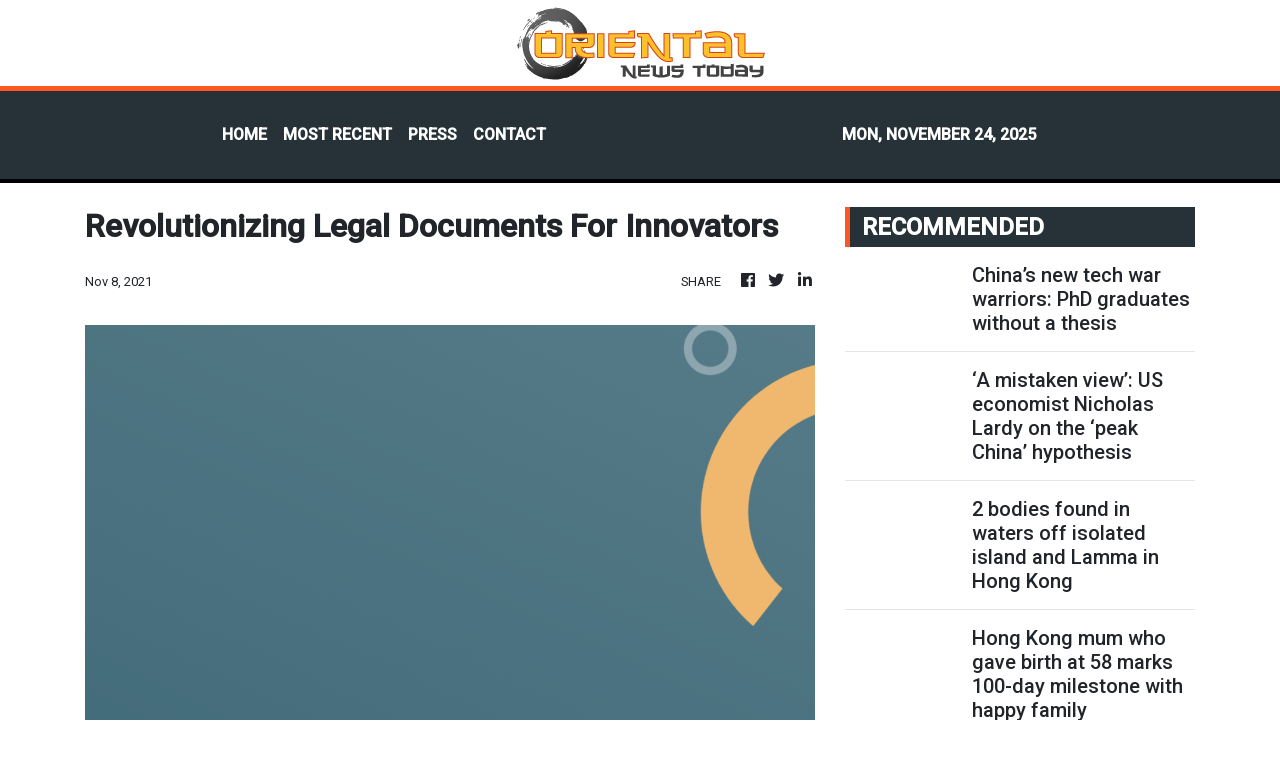

--- FILE ---
content_type: text/html
request_url: https://orientalnewstoday.com/news/revolutionizing-legal-documents-for-innovators/343092
body_size: 791
content:
<!DOCTYPE html>
<html lang="en">
  <head>
    <meta charset="utf-8" />
    <title>Oriental News Today - Daily Asia News</title>
    <base href="/" />
    <meta
      name="description"
      content="Delivers breaking news and deep engaging content in Asia with the up-to-the-minute news, weather, and analysis about issues in Asia. "
    />
    <meta name="viewport" content="width=device-width, initial-scale=1" />
    <link rel="icon" type="image/x-icon" href="favicon.ico" />
    <link href="https://fonts.googleapis.com/css?family=Roboto:300,400,500&display=swap" rel="stylesheet" />
    <link href="https://fonts.googleapis.com/icon?family=Material+Icons" rel="stylesheet" />
    <!-- Google Analytics -->
    <script>
      (function (i, s, o, g, r, a, m) {
        i['GoogleAnalyticsObject'] = r;
        (i[r] =
          i[r] ||
          function () {
            (i[r].q = i[r].q || []).push(arguments);
          }),
          (i[r].l = 1 * new Date());
        (a = s.createElement(o)), (m = s.getElementsByTagName(o)[0]);
        a.async = 1;
        a.src = g;
        m.parentNode.insertBefore(a, m);
      })(window, document, 'script', 'https://www.google-analytics.com/analytics.js', 'ga');
      ga('create', 'UA-82391315-10', 'auto');
      ga('send', 'pageview');
    </script>
  <link rel="stylesheet" href="styles.c4498cb604ec67bbc71d.css"></head>
  <body>
    <app-root></app-root>
  <script src="runtime-es2015.c091ff0e86063178e49b.js" type="module"></script><script src="runtime-es5.c091ff0e86063178e49b.js" nomodule defer></script><script src="polyfills-es5.1a3c78b07cd6f16c6e9a.js" nomodule defer></script><script src="polyfills-es2015.1f913f16a2d346cc8bdc.js" type="module"></script><script src="scripts.423e8f522e7fbeeb83fa.js" defer></script><script src="main-es2015.8813e0b088e90e58a0f1.js" type="module"></script><script src="main-es5.8813e0b088e90e58a0f1.js" nomodule defer></script></body>
</html>


--- FILE ---
content_type: text/html; charset=utf-8
request_url: https://us-central1-vertical-news-network.cloudfunctions.net/get/fetch-include-rss
body_size: 43982
content:
[
  {
    "id": 106450236,
    "title": "China’s new tech war warriors: PhD graduates without a thesis",
    "summary": "China’s top defence university is piloting a scheme that allows PhD students to graduate with a product or design instead of a thesis in an effort to solve “bottleneck” engineering problems amid the tech race with the United States.\nHarbin Institute of Technology (HIT) – dubbed one of China’s “Seven Sons of National Defence” because of its contributions to defence research and technology – is exploring new approaches to fostering engineers. These include removing traditional academic papers as a...",
    "slug": "chinas-new-tech-war-warriors-phd-graduates-without-a-thesis",
    "link": "https://www.scmp.com/news/china/science/article/3333836/chinas-new-tech-war-tactics-phd-students-can-now-graduate-product-instead-thesis?utm_source=rss_feed",
    "date_published": "2025-11-24T02:00:49.000Z",
    "images": "https://cdn.i-scmp.com/sites/default/files/styles/1280x720/public/d8/images/canvas/2025/11/23/5455b5e0-70ea-40c8-81af-a522432e5ba4_69a99a7c.jpg",
    "categories": "1558",
    "img_id": "0",
    "caption": "",
    "country": "China",
    "source_type": "rss",
    "source": "South China Morning Post"
  },
  {
    "id": 106438605,
    "title": "‘A mistaken view’: US economist Nicholas Lardy on the ‘peak China’ hypothesis",
    "summary": "Nicholas Lardy is a non-resident senior fellow at the Peterson Institute for International Economics and a member of the Council on Foreign Relations, both Washington-based think tanks. He has studied the Chinese economy extensively, publishing several books on its growth and development since the late 1970s. His most recent, 2019’s The State Strikes Back, posits a rollback of Beijing’s economic reforms via renewed government intervention into the market.\nThis interview first appeared in SCMP...",
    "slug": "a-mistaken-view-us-economist-nicholas-lardy-on-the-peak-china-hypothesis",
    "link": "https://www.scmp.com/economy/china-economy/article/3333699/why-us-economist-nicholas-lardy-thinks-peak-china-theory-has-peaked?utm_source=rss_feed",
    "date_published": "2025-11-23T22:00:27.000Z",
    "images": "https://cdn.i-scmp.com/sites/default/files/styles/1280x720/public/d8/images/canvas/2025/11/21/dcadd0de-08b5-4219-9187-ace662207b9a_5ebb2337.jpg",
    "categories": "1558",
    "img_id": "0",
    "caption": "",
    "country": "China",
    "source_type": "rss",
    "source": "South China Morning Post"
  },
  {
    "id": 106417508,
    "title": "2 bodies found in waters off isolated island and Lamma in Hong Kong",
    "summary": "Two bodies were recovered from Hong Kong waters in two separate incidents on Sunday, with police working to uncover their identities.\nPolice received a report at 2.20pm that a woman was seen drifting in the waters about 2km (1.2 miles) off isolated Shek Kwu Chau, an island located 3km west of Cheung Chau.\nShe was confirmed dead at the scene. No identification documents or suicide note were recovered.\n\nSeparately, the force received a report at 3.40pm about a man floating in waters about 20...",
    "slug": "2-bodies-found-in-waters-off-isolated-island-and-lamma-in-hong-kong",
    "link": "https://www.scmp.com/news/hong-kong/society/article/3333868/2-bodies-found-waters-isolated-island-and-lamma-hong-kong?utm_source=rss_feed",
    "date_published": "2025-11-23T15:32:36.000Z",
    "images": "https://cdn.i-scmp.com/sites/default/files/styles/1280x720/public/d8/images/canvas/2025/11/23/fd3a0e23-78a6-4269-afec-8c8911c7a1ee_f41982e2.jpg",
    "categories": "1558",
    "img_id": "0",
    "caption": "",
    "country": "Hong Kong",
    "source_type": "rss",
    "source": "South China Morning Post"
  },
  {
    "id": 106417509,
    "title": "Hong Kong mum who gave birth at 58 marks 100-day milestone with happy family",
    "summary": "A Hong Kong woman who defied the odds to give birth to a second child at age 58 has celebrated the newborn’s 100-day milestone, as the parents reflected on their physical challenges as well as how their oldest daughter was adapting.\nLilian Chan Lai-lai and her husband, actor Brian Wong Chak-fung, hosted the celebration for Gia Wong Hay-kiu at a restaurant in Tsim Sha Tsui on Sunday attended by more than 400 guests, including celebrity Raymond Wong Ho-yin and former lawmaker Kenneth Leung...",
    "slug": "hong-kong-mum-who-gave-birth-at-58-marks-100day-milestone-with-happy-family",
    "link": "https://www.scmp.com/news/hong-kong/health-environment/article/3333866/hong-kong-mum-who-gave-birth-58-marks-100-day-milestone-happy-family?utm_source=rss_feed",
    "date_published": "2025-11-23T14:58:08.000Z",
    "images": "https://cdn.i-scmp.com/sites/default/files/styles/1280x720/public/d8/images/canvas/2025/11/23/b0289c89-161c-427e-b653-dcf78e7d8de5_b7a506b4.jpg",
    "categories": "1558",
    "img_id": "0",
    "caption": "",
    "country": "Hong Kong",
    "source_type": "rss",
    "source": "South China Morning Post"
  },
  {
    "id": 106417510,
    "title": "Chikungunya strikes 2 Hong Kong travellers as infection count rises to 70",
    "summary": "Hong Kong has recorded two more imported cases of the mosquito-borne viral disease chikungunya involving a man and a woman who had both recently travelled to mainland China.\nThe latest cases pushed the total number of confirmed infections in the city to 70 so far this year, of which four were locally acquired, the Centre for Health Protection said on Sunday.\nThe man, 69, lives in Yuen Long. He visited Yunnan province with three other friends between November 9 and 16.\nAccording to preliminary...",
    "slug": "chikungunya-strikes-2-hong-kong-travellers-as-infection-count-rises-to-70",
    "link": "https://www.scmp.com/news/hong-kong/health-environment/article/3333864/chikungunya-strikes-two-hong-kong-travellers-infection-count-rises-70?utm_source=rss_feed",
    "date_published": "2025-11-23T14:42:18.000Z",
    "images": "https://cdn.i-scmp.com/sites/default/files/styles/1280x720/public/d8/images/canvas/2025/11/23/fe187d5d-5124-46c3-b4aa-bc23ba90cede_a28f013a.jpg",
    "categories": "1558",
    "img_id": "0",
    "caption": "",
    "country": "Hong Kong",
    "source_type": "rss",
    "source": "South China Morning Post"
  },
  {
    "id": 106417511,
    "title": "China, allies drive agenda at G20 South Africa summit amid US no-show",
    "summary": "The G20 summit in Johannesburg delivered major wins for African countries on debt, climate and critical minerals processing, but the progress was undercut by an unprecedented US boycott.\nThe United States will host the event next year when it takes over the rotating Group of 20 presidency. But when the summit ended on Sunday, there was no US leader present for the ceremonial handover.\nWith the US a no-show, China and its allies drove the consensus on a Global South agenda that has dominated G20...",
    "slug": "china-allies-drive-agenda-at-g20-south-africa-summit-amid-us-noshow",
    "link": "https://www.scmp.com/news/china/diplomacy/article/3333852/g20-south-africa-summit-sees-china-allies-drive-agenda-us-stays-away?utm_source=rss_feed",
    "date_published": "2025-11-23T14:00:11.000Z",
    "images": "https://cdn.i-scmp.com/sites/default/files/styles/1280x720/public/d8/images/canvas/2025/11/23/092c8613-c09b-4d46-9c13-f8bc30c414f0_b0108acc.jpg",
    "categories": "1558",
    "img_id": "0",
    "caption": "",
    "country": "China",
    "source_type": "rss",
    "source": "South China Morning Post"
  },
  {
    "id": 106396441,
    "title": "Premier makes AI appeal at G20 summit",
    "summary": "Premier Li Qiang has called on the G20 economies to promote the widespread application and effective governance of artificial intelligence.\r\n\r\nThe premier made the remarks when attending the second and third sessions of the G20 summit in Johannesburg, South Africa, on Saturday and Sunday.\r\n\r\nLi also urged promoting healthy and orderly development of AI in a direction that is beneficial, safe and fair.\r\n\r\nThe premier and other G20 leaders on Sunday hailed multilateralism.\r\n\r\nThe final day of their weekend summit – boycotted by the United States – kicked off with a searching discussion on how the G20 can survive in a fragmenting world.\r\n\r\n\"We are not experiencing a transition, but a rupture,\" acknowledged Canadian Prime Minister Mark Carney to journalists just before the summit session.\r\n\r\n\"Too many countries are retreating into geopolitical blocs or the battlegrounds of protectionism,\" he said, but added: \"In every rupture resides the responsibility to build – nostalgia is not a strategy.\"\r\n\r\nUS President Donald Trump's government snubbed the event, saying South Africa's priorities – including cooperation on trade and climate – ran counter to its policies.\r\n\r\nIn a joint G20 statement issued on Saturday, the leaders present said they were meeting \"against the backdrop of rising geopolitical and geo-economic competition and instability, heightened conflicts and wars, deepening inequality, increasing global economic uncertainty and fragmentation\".\r\n\r\nSouth African President Cyril Ramaphosa admitted \"challenges\", but said: \"The G20 underscores the value of the relevance of multilateralism.\"\r\n\r\nThe UK-based Oxfam charity said \"South Africa has set an example to the world in ensuring the G20 stood firm and collectively agreed on a leader's declaration – defending multilateralism – despite powerful opposition\".\r\n\r\nAnd on the sidelines of the summit, Premier Li said China is ready to strengthen the alignment of development strategies with Italy and forge a more stable and fruitful comprehensive strategic partnership between the two countries as he met with his Italian counterpart Giorgia Meloni. (Xinhua/AFP)",
    "slug": "premier-makes-ai-appeal-at-g20-summit",
    "link": "https://news.rthk.hk/rthk/en/component/k2/1832960-20251123.htm",
    "date_published": "2025-11-23T13:17:11.000Z",
    "images": "",
    "categories": "1558",
    "img_id": "0",
    "caption": "",
    "country": "China",
    "source_type": "rss",
    "source": "RTHK"
  },
  {
    "id": 106417512,
    "title": "Why Japan’s drift to the right means a ‘long-term struggle’ for China",
    "summary": "The diplomatic crisis between Tokyo and Beijing is the result of a years-long fundamental shift to the right in Japan – and part of a “long-term struggle” that China must prepare for, according to analysts.\nThe assessment comes as relations between the two countries nosedive, prompted by Japanese Prime Minister Sanae Takaichi’s suggestion earlier this month that a hypothetical conflict in the Taiwan Strait would trigger a military response from Tokyo.\nFor Beijing, the comments ventured into a...",
    "slug": "why-japans-drift-to-the-right-means-a-longterm-struggle-for-china",
    "link": "https://www.scmp.com/news/china/diplomacy/article/3333837/why-japans-drift-right-means-long-term-struggle-china?utm_source=rss_feed",
    "date_published": "2025-11-23T13:00:10.000Z",
    "images": "https://cdn.i-scmp.com/sites/default/files/styles/1280x720/public/d8/images/canvas/2025/11/23/cc024a0c-6d55-4ca5-83a4-c2cfd42d514e_66daced8.jpg",
    "categories": "1558",
    "img_id": "0",
    "caption": "",
    "country": "China",
    "source_type": "rss",
    "source": "South China Morning Post"
  },
  {
    "id": 106417513,
    "title": "Chinese team cuts laser weapon, EV part production time from 1 hour to 1 second",
    "summary": "Chinese scientists have reduced the production time of dielectric energy storage capacitor components to just one second, enabling scalable, temperature-stable storage for hybrid electric vehicles, radar systems and high-power lasers.\nUnlike other methods that can take from three minutes to an hour depending on the product quality, the team’s flash annealing technique heats and cools at a rate of 1,000 degrees Celsius per second, allowing for rapid synthesis of crystal films on a silicon wafer...",
    "slug": "chinese-team-cuts-laser-weapon-ev-part-production-time-from-1-hour-to-1-second",
    "link": "https://www.scmp.com/news/china/science/article/3333662/1-hour-1-second-chinese-team-slashes-laser-weapon-and-ev-part-production-time?utm_source=rss_feed",
    "date_published": "2025-11-23T12:00:10.000Z",
    "images": "https://cdn.i-scmp.com/sites/default/files/styles/1280x720/public/d8/images/canvas/2025/11/21/8da163ec-1425-447e-b002-e641c6df933d_c1d70160.jpg",
    "categories": "1558",
    "img_id": "0",
    "caption": "",
    "country": "China",
    "source_type": "rss",
    "source": "South China Morning Post"
  },
  {
    "id": 106417514,
    "title": "‘Blood and lives’: Chinese foreign minister wades into war of words with Japan",
    "summary": "Politburo member Wang Yi has become the most senior Chinese official to wade into the war of words over the new Japanese prime minister’s comments on the Taiwan Strait, saying her remarks “crossed a red line”.\nWang, who is China’s foreign minister, said China must “resolutely respond” to the comments to safeguard the country’s sovereignty and defend its post-war achievements.\n“It is shocking that Japan’s current leader has publicly sent the wrong signal of attempting military intervention in the...",
    "slug": "blood-and-lives-chinese-foreign-minister-wades-into-war-of-words-with-japan",
    "link": "https://www.scmp.com/news/china/diplomacy/article/3333854/blood-and-lives-chinese-foreign-minister-wang-yi-wades-war-words-japan?utm_source=rss_feed",
    "date_published": "2025-11-23T11:06:55.000Z",
    "images": "https://cdn.i-scmp.com/sites/default/files/styles/1280x720/public/d8/images/canvas/2025/11/23/d6195ecc-15af-4723-b613-e401eeb73b5d_43cddb1c.jpg",
    "categories": "1558",
    "img_id": "0",
    "caption": "",
    "country": "China",
    "source_type": "rss",
    "source": "South China Morning Post"
  },
  {
    "id": 106364973,
    "title": "Can apples fight cancer? Only if they partner with gut agent, Chinese team finds",
    "summary": "The potential cancer-fighting effects of the antioxidant quercetin – found in a variety of foods including onions, apples and durian – are partly dependent on the presence of microbes in our gut, a Chinese research team has found.\nQuercetin has shown promise in preventing tumour metastasis and growth in various studies, though the exact mechanism behind how the compound may inhibit cancer growth remains elusive.\nThrough experiments in mice, the team from Shandong University found that a...",
    "slug": "can-apples-fight-cancer-only-if-they-partner-with-gut-agent-chinese-team-finds",
    "link": "https://www.scmp.com/news/china/science/article/3333105/can-apples-help-fight-cancer-only-if-they-team-gut-agent-chinese-team-finds?utm_source=rss_feed",
    "date_published": "2025-11-23T10:00:10.000Z",
    "images": "https://cdn.i-scmp.com/sites/default/files/styles/1280x720/public/d8/images/canvas/2025/11/17/f56a571e-3602-4249-b398-452aa33d418b_29d49727.jpg",
    "categories": "1558",
    "img_id": "0",
    "caption": "",
    "country": "China",
    "source_type": "rss",
    "source": "South China Morning Post"
  },
  {
    "id": 106364974,
    "title": "At G20, China pushes multilateralism, solidarity and free trade amid US boycott",
    "summary": "Chinese Premier Li Qiang has taken Beijing’s push for multilateralism to the Group of 20 summit in South Africa, calling for solidarity and free trade at an event boycotted by the world’s biggest economy.\nAddressing the gathering of leaders in Johannesburg on Saturday, Li pointed to challenges faced by various international institutions.\n“We have to advance with time and take the lead to uphold multilateralism” in the face of difficulties of governance, he said, according to state news agency...",
    "slug": "at-g20-china-pushes-multilateralism-solidarity-and-free-trade-amid-us-boycott",
    "link": "https://www.scmp.com/news/china/diplomacy/article/3333845/china-pushes-multilateralism-solidarity-and-free-trade-g20-summit-amid-us-absence?utm_source=rss_feed",
    "date_published": "2025-11-23T09:37:29.000Z",
    "images": "https://cdn.i-scmp.com/sites/default/files/styles/1280x720/public/d8/images/canvas/2025/11/23/61b78d45-0b25-4fa7-9cf9-f783728d7247_8bf2bd74.jpg",
    "categories": "1558",
    "img_id": "0",
    "caption": "",
    "country": "China",
    "source_type": "rss",
    "source": "South China Morning Post"
  },
  {
    "id": 106364978,
    "title": "HKPM pauses Egyptian exhibition on-site ticket sales",
    "summary": "The Hong Kong Palace Museum suspended on-site ticket sales for its Egyptian-themed special exhibition for four-and-a-half hours on Sunday due to an overwhelming number of visitors.\r\n\r\nTicket sales at the museum were suspended at 11am and resumed at 3.30pm.\r\n\r\nTo cater to visitors, the museum said the opening hours of the exhibition, “Ancient Egypt Unveiled: Treasures from Egyptian Museums”, will be extended from 6pm to 8pm on Sunday.\r\n\r\nA visitor from Macau said she planned to take her son to see the artefacts, but that she was disappointed when on-site ticket sales were suspended.\r\n\r\n“We originally planned to buy tickets on site and we never thought the tickets would be unavailable here,” she said.\r\n\r\n“We could only check if there are any tickets left on travel apps, because my son was extremely disappointed and unhappy. We have travelled all the way here and we don’t want to return disappointed, so we are trying to see if we can still buy tickets on these apps.”\r\n\r\nShe also said the museum should have informed visitors about the suspension earlier in the morning.\r\n\r\nMeanwhile, the museum apologised after crowds had to wait in long queues for the exhibition the day before.\r\n\r\nIt said the exhibition received an overwhelming response on Saturday too, adding it would review the procedures and deploy additional staff to assist on-site operations in future.\r\n\r\nThe exhibition opened on Thursday.",
    "slug": "hkpm-pauses-egyptian-exhibition-onsite-ticket-sales",
    "link": "https://news.rthk.hk/rthk/en/component/k2/1832936-20251123.htm",
    "date_published": "2025-11-23T09:28:52.000Z",
    "images": "",
    "categories": "1558",
    "img_id": "0",
    "caption": "",
    "country": "Hong Kong",
    "source_type": "rss",
    "source": "RTHK"
  },
  {
    "id": 106364975,
    "title": "China’s No 3 official Zhao Leji calls for closer New Zealand trade ties",
    "summary": "China’s third most senior official and top legislator pledged “sincere” friendship with New Zealand and called for tighter economic links between the two countries during a four-day trip to the Pacific nation.\nZhao Leji, chairman of the Standing Committee of the National People’s Congress (NPC), wrapped up his trip to New Zealand on Saturday, the first in two decades by the head of China’s top legislative body.\nThe trip included a meeting with New Zealand Prime Minister Christopher Luxon in...",
    "slug": "chinas-no-3-official-zhao-leji-calls-for-closer-new-zealand-trade-ties",
    "link": "https://www.scmp.com/news/china/diplomacy/article/3333840/chinas-no-3-official-zhao-leji-calls-closer-new-zealand-trade-ties-landmark-trip?utm_source=rss_feed",
    "date_published": "2025-11-23T09:02:09.000Z",
    "images": "https://cdn.i-scmp.com/sites/default/files/styles/1280x720/public/d8/images/canvas/2025/11/23/f29e2499-456f-45a2-a54c-ea30736ab2fb_b815ddf9.jpg",
    "categories": "1558",
    "img_id": "0",
    "caption": "",
    "country": "China",
    "source_type": "rss",
    "source": "South China Morning Post"
  },
  {
    "id": 106364972,
    "title": "Ferry smashes into Hong Kong’s Central Pier, damaging structure",
    "summary": "Hong Kong’s transport authorities have requested an investigation report after a Sun Ferry vessel carrying passengers crashed into Central Pier while docking, damaging the facility.\nPolice received a report at 9.33am on Sunday from a passer-by that the three-deck Sun Ferry vessel “Xin Chao” from Cheung Chau had collided with Pier No 5 while docking.\nA part of the pier’s staircase railing was broken and bent in another section, with debris scattered across the ground.\nAccording to the force’s...",
    "slug": "ferry-smashes-into-hong-kongs-central-pier-damaging-structure",
    "link": "https://www.scmp.com/news/hong-kong/society/article/3333846/ferry-smashes-hong-kongs-central-pier-damaging-structure?utm_source=rss_feed",
    "date_published": "2025-11-23T08:59:17.000Z",
    "images": "https://cdn.i-scmp.com/sites/default/files/styles/1280x720/public/d8/images/canvas/2025/11/23/78f89c35-9a73-4bcf-b4a2-3af92c8f2541_6f36f95b.jpg",
    "categories": "1558",
    "img_id": "0",
    "caption": "",
    "country": "Hong Kong",
    "source_type": "rss",
    "source": "South China Morning Post"
  },
  {
    "id": 106364982,
    "title": "Japan must correct mistakes as soon as possible: FM",
    "summary": "Foreign Minister Wang Yi has urged Japan to reflect on and correct its mistakes as soon as possible, rather than \"stubbornly clinging to the wrong path\".\r\n\r\nWang made the remarks in a media interview after concluding his visit to Kyrgyzstan, Uzbekistan and Tajikistan, according to Xinhua News Agency.\r\n\r\nThe dispute between China and Japan was triggered by comments by Japanese Prime Minister Sanae Takaichi earlier this month. She said the Chinese mainland's \"use of force on Taiwan\" could constitute a \"survival-threatening situation\" for Japan and implied the possibility of armed intervention in the Taiwan Strait.\r\n\r\nWang said if Japan persists in its own way and keeps making the same mistakes, all countries and people who advocate justice have the right to re-examine Japan's historical crimes and have the responsibility to resolutely prevent the resurgence of Japanese militarism.\r\n\r\nThe foreign minister added that it is shocking for a sitting Japanese leader to openly send a wrong signal of attempting to intervene militarily in the Taiwan question, saying what should not be said and crossing a red line that must not be touched.\r\n\r\nHe said China must resolutely hit back, not only to safeguard its sovereignty and territorial integrity but also to defend the hard-won post-war achievements and to uphold international justice and human conscience.\r\n\r\nWang also said Kyrgyzstan, Uzbekistan and Tajikistan have openly emphasised that there is only one China in the world and that Taiwan is an inalienable part of China's territory. They oppose any form of \"Taiwan independence\" and firmly support all efforts by the Chinese government to achieve national reunification.",
    "slug": "japan-must-correct-mistakes-as-soon-as-possible-fm",
    "link": "https://news.rthk.hk/rthk/en/component/k2/1832944-20251123.htm",
    "date_published": "2025-11-23T08:05:45.000Z",
    "images": "",
    "categories": "1558",
    "img_id": "0",
    "caption": "",
    "country": "China",
    "source_type": "rss",
    "source": "RTHK"
  },
  {
    "id": 106355943,
    "title": "Hong Kong steps up voter turnout efforts with video targeting minority residents",
    "summary": "Hong Kong authorities have ramped up efforts to drive voter turnout for the coming Legislative Council election, releasing a video featuring a bomb disposal chief urging members of ethnic minority groups to cast their ballots.\nRaymond Suryanto Chin-chiu, head of the explosive ordnance disposal bureau, made the appeal in Indonesian in the video released on Sunday via Secretary for the Civil Service Ingrid Yeung Ho Poi-yan’s social media account.\n“Dear Indonesian friends in Hong Kong, if you are a...",
    "slug": "hong-kong-steps-up-voter-turnout-efforts-with-video-targeting-minority-residents",
    "link": "https://www.scmp.com/news/hong-kong/politics/article/3333839/bomb-disposal-chief-urges-indonesian-residents-vote-hong-kong-legco-poll?utm_source=rss_feed",
    "date_published": "2025-11-23T08:01:35.000Z",
    "images": "https://cdn.i-scmp.com/sites/default/files/styles/1280x720/public/d8/images/canvas/2025/11/23/529e8eaf-623c-47d0-aa08-4878f0ef3a70_64e80b71.jpg",
    "categories": "1558",
    "img_id": "0",
    "caption": "",
    "country": "Hong Kong",
    "source_type": "rss",
    "source": "South China Morning Post"
  },
  {
    "id": 106355948,
    "title": "Snowcapped prosperity: China’s winter sports market glides upwards",
    "summary": "Each winter for the past three years, Claire Zhou, a teenager from the southern Chinese city of Guangzhou, has counted down the days until she can fly to northern China and pull on a new ski suit and boots.\nThe better she skis, the more frequently she upgrades her gear, reshaping her family’s holiday budget and pulling them deeper into China’s fast-growing winter sports consumption chain.\nThe country’s winter sports boom, sparked by the 2022 Beijing Winter Olympics and fuelled by supportive...",
    "slug": "snowcapped-prosperity-chinas-winter-sports-market-glides-upwards",
    "link": "https://www.scmp.com/economy/china-economy/article/3333702/frost-and-funds-chinas-winter-sports-boom-drives-spending-and-industry-growth?utm_source=rss_feed",
    "date_published": "2025-11-23T08:00:16.000Z",
    "images": "https://cdn.i-scmp.com/sites/default/files/styles/1280x720/public/d8/images/canvas/2025/11/21/93995db2-5a8c-4ab6-9fb3-d113c599766b_bb00910f.jpg",
    "categories": "1558",
    "img_id": "0",
    "caption": "",
    "country": "China",
    "source_type": "rss",
    "source": "South China Morning Post"
  },
  {
    "id": 106355944,
    "title": "Hong Kong’s HK$19 trillion in bank deposits proves safe haven status: Paul Chan",
    "summary": "Hong Kong has become a “safe haven” for capital with bank deposits exceeding HK$19 trillion (US$2.4 trillion) this year, while the city’s goods exports have remained resilient despite the tariff war, the finance chief has said.\nFinancial Secretary Paul Chan Mo-po on Sunday highlighted Hong Kong’s financial market performance, noting the city’s bank deposits rose by 7 per cent last year over the total for 2023 and by another 10 per cent in 2025.\n“Influenced by the geopolitical landscape, global...",
    "slug": "hong-kongs-hk19-trillion-in-bank-deposits-proves-safe-haven-status-paul-chan",
    "link": "https://www.scmp.com/news/hong-kong/hong-kong-economy/article/3333838/hong-kongs-hk19-trillion-bank-deposits-proves-safe-haven-status-paul-chan?utm_source=rss_feed",
    "date_published": "2025-11-23T07:50:02.000Z",
    "images": "https://cdn.i-scmp.com/sites/default/files/styles/1280x720/public/d8/images/canvas/2025/11/23/38083f88-272f-4af6-bc0f-e5777c931e63_00fe95a0.jpg",
    "categories": "1558",
    "img_id": "0",
    "caption": "",
    "country": "Hong Kong",
    "source_type": "rss",
    "source": "South China Morning Post"
  },
  {
    "id": 106364979,
    "title": "Ingrid Yeung calls on voters to cast ballot on Dec 7",
    "summary": "Secretary for the Civil Service Ingrid Yeung on Sunday repeated her appeal for all voters, including civil servants, to cast their ballot in the Legislative Council elections on December 7.\r\n\r\n\"I call on all registered voters, including all civil servants, to vote with your families and friends on the polling day,\" Yeung said in a video posted on her Facebook page.\r\n\r\n\"Civil servants are united in supporting the Legco election.\"\r\n\r\nIn the video, she invited Senior Bomb Disposal Officer Suryanto Chin Chiu to encourage Indonesian voters in Hong Kong to vote on election day.\r\n\r\nHe also called on all Indonesian domestic workers in Hong Kong to remind their employers to vote.",
    "slug": "ingrid-yeung-calls-on-voters-to-cast-ballot-on-dec-7",
    "link": "https://news.rthk.hk/rthk/en/component/k2/1832939-20251123.htm",
    "date_published": "2025-11-23T07:44:09.000Z",
    "images": "",
    "categories": "1558",
    "img_id": "0",
    "caption": "",
    "country": "Hong Kong",
    "source_type": "rss",
    "source": "RTHK"
  },
  {
    "id": 106364980,
    "title": "Summer influenza is easing from its peak, expert says",
    "summary": "A respiratory health expert said on Sunday that the local influenza outbreak is easing from its peak, but warned that the winter peak is approaching.\r\n \r\nDavid Hui, a respiratory medicine professor at the Chinese University of Hong Kong, told a Commercial Radio programme that the local influenza infection rate had dropped from 12 percent last month to about six percent last week. \r\n\r\n\"The summer outbreak of influenza started at the end of August. But then, by the middle of October and end of October, it has reached the peak with positive specimen around 12 percent and then starting to come down,\" Hui said. \r\n \r\n\"However, because of the cooler weather, one cannot be sure whether this trend will be a bit more prolonged, requiring more than six to eight weeks from the peak to come down to the baseline.\"\r\n\r\nHe hopes that the summer outbreak will have returned to baseline levels by the end of November or early December.\r\n\r\nHui said that the winter flu season usually starts in January and ends in March. Even if the summer flu season subsides, a winter outbreak may follow shortly afterwards, he added. \r\n\r\n\"We should take advantage of the time to receive the influenza vaccination in preparation to the winter outbreak,\" Hui said.\r\n\r\nHui said that children are a high-risk group for catching influenza. During the summer flu season, there were at least 18 severe cases of flu in children, resulting in two deaths. \r\n\r\nAs only 14 percent of children aged six months to two years have been vaccinated, he is calling on parents to ensure their children are vaccinated to reduce the risk of hospitalisation and severe illness.",
    "slug": "summer-influenza-is-easing-from-its-peak-expert-says",
    "link": "https://news.rthk.hk/rthk/en/component/k2/1832938-20251123.htm",
    "date_published": "2025-11-23T06:51:05.000Z",
    "images": "",
    "categories": "1558",
    "img_id": "0",
    "caption": "",
    "country": "Hong Kong",
    "source_type": "rss",
    "source": "RTHK"
  },
  {
    "id": 106355945,
    "title": "Broader virus protection urged as 86% of Hong Kong toddlers yet to get flu jabs",
    "summary": "More than 85 per cent of Hong Kong infants and toddlers remain unvaccinated against the flu, as medical experts urge broader immunisation against respiratory viruses, citing a higher risk of co-infection among especially vulnerable groups this winter.\nExperts on Sunday warned that if the summer flu peak extended and overlapped with the winter season, respiratory viruses could remain highly active for an extended period.\nThey urged the public to get vaccinated against both influenza and...",
    "slug": "broader-virus-protection-urged-as-86-of-hong-kong-toddlers-yet-to-get-flu-jabs",
    "link": "https://www.scmp.com/news/hong-kong/health-environment/article/3333833/86-hong-kong-infants-toddlers-still-unvaccinated-against-flu-health-expert?utm_source=rss_feed",
    "date_published": "2025-11-23T06:22:43.000Z",
    "images": "https://cdn.i-scmp.com/sites/default/files/styles/1280x720/public/d8/images/canvas/2025/11/23/5201063e-a012-4b86-9d8d-571efbe32532_dc843b3f.jpg",
    "categories": "1558",
    "img_id": "0",
    "caption": "",
    "country": "Hong Kong",
    "source_type": "rss",
    "source": "South China Morning Post"
  },
  {
    "id": 106355949,
    "title": "Top honours for engineers spotlight China’s gains in military technology",
    "summary": "Key scientists behind China’s latest stealth fighter and aircraft carrier have been promoted to one of the country’s top scientific academies in recognition of their contributions to advances in military technology.\nThe honours also highlight the global lead Chinese military technology has taken in a number of areas.\nWang Yongqing, the chief designer and expert of the J-35A stealth fighter; Huang Weina, the lead designer of the WS-19 engine for the J-35 series; and Lu Junyong, a key researcher...",
    "slug": "top-honours-for-engineers-spotlight-chinas-gains-in-military-technology",
    "link": "https://www.scmp.com/news/china/military/article/3333823/top-honours-engineers-spotlight-chinas-gains-military-technology?utm_source=rss_feed",
    "date_published": "2025-11-23T06:00:21.000Z",
    "images": "https://cdn.i-scmp.com/sites/default/files/styles/1280x720/public/d8/images/canvas/2025/11/23/15d8c0ca-0b05-4520-83b2-c4e19e3df5dc_abfa6c8c.jpg",
    "categories": "1558",
    "img_id": "0",
    "caption": "",
    "country": "China",
    "source_type": "rss",
    "source": "South China Morning Post"
  },
  {
    "id": 106355946,
    "title": "Hong Kong museum visitors enjoy calmer day after crowd chaos at Egypt exhibition",
    "summary": "Visitors to Hong Kong’s Palace Museum reported a smoother experience on Sunday, a day after chaotic crowds prompted the institution to suspend walk-in ticketing for its popular Egyptian exhibition before resuming sales in the afternoon.\nWalk-in ticket sales for the “Ancient Egypt Unveiled: Treasures from Egyptian Museums” exhibition resumed at 3.30pm, with a limited number available on a first-come, first-served basis.\nThe museum had suspended walk-in ticket sales at 11am due to an “overwhelming...",
    "slug": "hong-kong-museum-visitors-enjoy-calmer-day-after-crowd-chaos-at-egypt-exhibition",
    "link": "https://www.scmp.com/news/hong-kong/society/article/3333831/hong-kong-museum-halts-egyptian-exhibition-ticket-sales-amid-opening-weekend-chaos?utm_source=rss_feed",
    "date_published": "2025-11-23T05:47:00.000Z",
    "images": "https://cdn.i-scmp.com/sites/default/files/styles/1280x720/public/d8/images/canvas/2025/11/23/c1b43c7c-681a-4ed1-8eb2-d79c6fb45dcf_6208eb5f.jpg",
    "categories": "1558",
    "img_id": "0",
    "caption": "",
    "country": "Hong Kong",
    "source_type": "rss",
    "source": "South China Morning Post"
  },
  {
    "id": 106364981,
    "title": "HK a safe haven for international funds: FS",
    "summary": "Financial Secretary Paul Chan said Hong Kong had become a safe haven for capital, as global investors reassess the risks to their asset portfolios and adjust investment strategies amid geopolitical uncertainties.\r\n \r\nWriting in his weekly blog on Sunday, Chan said total deposits in Hong Kong banks had exceeded HK$19 trillion this year, a surge of more than 10 percent.\r\n\r\nHe said Hong Kong had seen leading IPO fundraising activities, booming wealth management industry and global financial cooperation, demonstrating a growing interest in the SAR as a safe harbour.\r\n\r\nThe FS added many global financial leaders who attended events in Hong Kong were planning to recruit more staff and expand their businesses in the city.\r\n\r\nAddressing shipping and trade development, Chan said Hong Kong’s exports were not affected by the tariff war and recorded 19 months of growth.\r\n \r\nTo seize new opportunities under global uncertainties, the government was promoting the strengths of Hong Kong’s shipping sector, he said.\r\n\r\nHe added that the Hong Kong Maritime Week held over the past week had attracted a record-breaking 18,000 participants.\r\n\r\nMeanwhile, Chan said Hong Kong’s outstanding international connectivity had attracted global event organisers.\r\n\r\nWith an increase in tourists this year, the SAR is expected to see a further boost in the performance of convention and exhibition events, he said.",
    "slug": "hk-a-safe-haven-for-international-funds-fs",
    "link": "https://news.rthk.hk/rthk/en/component/k2/1832930-20251123.htm",
    "date_published": "2025-11-23T04:52:32.000Z",
    "images": "",
    "categories": "1558",
    "img_id": "0",
    "caption": "",
    "country": "Hong Kong",
    "source_type": "rss",
    "source": "RTHK"
  },
  {
    "id": 106355947,
    "title": "Hong Kong authorities launch probe into fatal industrial accident at sewage plant",
    "summary": "Hong Kong labour authorities have launched an investigation into the death of a 49-year-old worker who was strangled by his clothing when it became caught in a machine.\nThe Labour Department announced the inquiry on Sunday following the man’s death at Tseung Kwan O Hospital the night before, 10 hours after he collapsed in the basement of a sewage treatment plant in Wo Mei, Sai Kung.\nAccording to the department, the worker’s clothes became caught in a concrete core drilling machine he was...",
    "slug": "hong-kong-authorities-launch-probe-into-fatal-industrial-accident-at-sewage-plant",
    "link": "https://www.scmp.com/news/hong-kong/society/article/3333829/hong-kong-authorities-launch-probe-fatal-industrial-accident-sewage-plant?utm_source=rss_feed",
    "date_published": "2025-11-23T04:18:54.000Z",
    "images": "https://cdn.i-scmp.com/sites/default/files/styles/1280x720/public/d8/images/canvas/2025/11/23/d194d06a-7568-42a2-9fe4-9306d87c8acf_6e62733e.jpg",
    "categories": "1558",
    "img_id": "0",
    "caption": "",
    "country": "Hong Kong",
    "source_type": "rss",
    "source": "South China Morning Post"
  },
  {
    "id": 106344646,
    "title": "Philippines pledges bigger consulate-run shelter for helpers in Hong Kong",
    "summary": "Filipino domestic helpers in Hong Kong are set to get a larger shelter from their consulate, with some groups hoping their years-long demand for a new facility will result in more “flexible” arrangements to better suit the needs of distressed migrant workers.\nUnions and organisations said the current shelter operated by the Philippine consulate was insufficient to deal with the demand, pointing to similar lodgings offered by NGOs that were also frequently full and struggling to stay...",
    "slug": "philippines-pledges-bigger-consulaterun-shelter-for-helpers-in-hong-kong",
    "link": "https://www.scmp.com/news/hong-kong/society/article/3333825/philippines-pledges-bigger-consulate-run-shelter-helpers-hong-kong?utm_source=rss_feed",
    "date_published": "2025-11-23T04:00:18.000Z",
    "images": "https://cdn.i-scmp.com/sites/default/files/styles/1280x720/public/d8/images/canvas/2025/11/23/9f5dc6e8-6bb1-423e-bbfb-32a6b2d9acd6_bf11ee90.jpg",
    "categories": "1558",
    "img_id": "0",
    "caption": "",
    "country": "Hong Kong",
    "source_type": "rss",
    "source": "South China Morning Post"
  },
  {
    "id": 106344649,
    "title": "Indian airbase on China border is infrastructure upgrade, not a threat: analysts",
    "summary": "India earlier this month inaugurated a high-altitude airbase near its disputed border with China, prompting analysts to suggest that the development capped long-term efforts to upgrade infrastructure there rather than posing a threat to Beijing.\nAccording to reports from multiple media outlets, the Mudh-Nyoma Air Force Station is perched at a height of about 13,700 feet (4,176 metres) and is only 30km (19 miles) from the Line of Actual Control, the de facto boundary separating India and...",
    "slug": "indian-airbase-on-china-border-is-infrastructure-upgrade-not-a-threat-analysts",
    "link": "https://www.scmp.com/news/china/diplomacy/article/3333815/indias-new-airbase-china-border-infrastructure-upgrade-not-threat-analysts?utm_source=rss_feed",
    "date_published": "2025-11-23T04:00:11.000Z",
    "images": "https://cdn.i-scmp.com/sites/default/files/styles/1280x720/public/d8/images/canvas/2025/11/23/822af3cb-854a-458c-87ee-7e8ea2541861_a520c29a.jpg",
    "categories": "1558",
    "img_id": "0",
    "caption": "",
    "country": "China",
    "source_type": "rss",
    "source": "South China Morning Post"
  },
  {
    "id": 106344651,
    "title": "Runners praise new Hong Kong Streetathon route",
    "summary": "Many of the 18,000 runners who took part in Sunday’s Hong Kong Streetathon said they enjoyed the new route, especially a trunk road in Yau Ma Tei which is yet to open officially.\r\n\r\nThe full and half marathons started on the Island Eastern Corridor and passed through the Eastern Harbour Tunnel before heading into Kowloon. \r\n\r\nOne of the highlights was the newly built section of the Central Kowloon Bypass in Yau Ma Tei, which is not yet open to traffic. \r\n\r\nSome runners said the route was challenging, with some inclines and declines, but they were fortunate that the weather wasn’t too hot.\r\n\r\nSamuel Fletcher finished the half marathon first at 7.11am, saying that the course offered beautiful scenery.\r\n\r\n\"I'm very happy that I joined it...This morning was beautiful. So we started before the sun rose, running through the Eastern Tunnel in the dark. And then at one point we were coming as the sun was rising over the harbour... The beautiful cityscape was just unmatched,\" he said. \r\n \r\nAt the starting ceremony, Deputy Chief Secretary Warner Cheuk said the race coincides with the upcoming opening of the Yau Ma Tei section of the Central Kowloon Bypass, giving runners a chance to experience Hong Kong’s outstanding infrastructure on a brand-new trunk road and enjoy a fresh, one-of-a-kind racing experience.\r\n\r\nAfter the end of the races, there were long queues at the baggage reclaim area, with some runners having to wait up to two hours.\r\n\r\nThe organisers apologised and explained that there had been problems with the baggage claim system. \r\n\r\nThey said this was unexpected and that they would conduct a thorough review.\r\n_____________________________\r\nLast updated: 2025-11-23 HKT 16:21",
    "slug": "runners-praise-new-hong-kong-streetathon-route",
    "link": "https://news.rthk.hk/rthk/en/component/k2/1832928-20251123.htm",
    "date_published": "2025-11-23T03:37:22.000Z",
    "images": "",
    "categories": "1558",
    "img_id": "0",
    "caption": "",
    "country": "Hong Kong",
    "source_type": "rss",
    "source": "RTHK"
  },
  {
    "id": 106344650,
    "title": "Sellers hope superstition can sell homes in China’s depressed market",
    "summary": "For homeowners in mainland China, selling a property has become so difficult that some are turning to xuanxue, a neo-Taoist philosophy that has morphed into internet slang for any superstitious ritual meant to enhance luck, from feng shui tweaks to cyber talismans.\nPraying in temples, buying ‘quick-sale’ talismans, or simply writing the word “sold” on a piece of red paper are just a few examples.\nWhen a homeowner in Shanghai recently claimed on social media that she found a buyer after praying...",
    "slug": "sellers-hope-superstition-can-sell-homes-in-chinas-depressed-market",
    "link": "https://www.scmp.com/business/china-business/article/3333723/homes-fail-sell-mainland-chinas-depressed-market-sellers-turn-superstition?utm_source=rss_feed",
    "date_published": "2025-11-23T03:00:08.000Z",
    "images": "https://cdn.i-scmp.com/sites/default/files/styles/1280x720/public/d8/images/canvas/2025/11/21/22578545-69ea-4b91-b0de-a25459424640_a483fbbf.jpg",
    "categories": "1558",
    "img_id": "0",
    "caption": "",
    "country": "China",
    "source_type": "rss",
    "source": "South China Morning Post"
  },
  {
    "id": 106344647,
    "title": "8-year-old disabled boy dies after being found unconscious in Hong Kong flat",
    "summary": "An eight-year-old disabled boy has died after being found unconscious at a flat in Hong Kong early on Sunday, hours after being given Chinese medicine, prescription drugs and milk to ease a fever.\nThe boy, believed to be a pupil at the Hong Chi Pinehill No 3 School in Tai Po, suffered from cerebral palsy and epilepsy, according to a police source.\nOfficers were called to a flat at Fung Yat House at Sui Wo Court in Sha Tin at around 3.50am after the boy’s 16-year-old sister reported finding him...",
    "slug": "8yearold-disabled-boy-dies-after-being-found-unconscious-in-hong-kong-flat",
    "link": "https://www.scmp.com/news/hong-kong/law-and-crime/article/3333826/8-year-old-boy-dies-after-being-found-unconscious-hong-kong-home-his-sister?utm_source=rss_feed",
    "date_published": "2025-11-23T02:31:56.000Z",
    "images": "https://cdn.i-scmp.com/sites/default/files/styles/1280x720/public/d8/images/canvas/2025/11/23/6967b062-504e-4758-8210-b4622568e96d_82b2317c.jpg",
    "categories": "1558",
    "img_id": "0",
    "caption": "",
    "country": "Hong Kong",
    "source_type": "rss",
    "source": "South China Morning Post"
  },
  {
    "id": 106344648,
    "title": "Compassion in conflict: Hong Kong medics brave Gaza war to deliver critical care",
    "summary": "Hong Kong doctor Ben Ng Siu-bun still remembers the horrors of war in conflict-torn Gaza.\nThe 52-year-old anaesthesiologist joined a humanitarian mission organised by the International Committee of the Red Cross to Gaza in March this year, providing medical services to those who were injured or ill.\nDuring his six-week stay at a field hospital in Rafah, southern Gaza, Ng said about half of the patients sent there were suffering from gunshot or blast injuries.\nHe recalled treating a 12-year-old...",
    "slug": "compassion-in-conflict-hong-kong-medics-brave-gaza-war-to-deliver-critical-care",
    "link": "https://www.scmp.com/news/hong-kong/society/article/3333800/compassion-conflict-hong-kong-medics-brave-gaza-war-deliver-critical-care?utm_source=rss_feed",
    "date_published": "2025-11-23T02:30:08.000Z",
    "images": "https://cdn.i-scmp.com/sites/default/files/styles/1280x720/public/d8/images/canvas/2025/11/22/b65f2472-d26c-47cb-a17f-c020e17a9324_b82eeef9.jpg",
    "categories": "1558",
    "img_id": "0",
    "caption": "",
    "country": "Hong Kong",
    "source_type": "rss",
    "source": "South China Morning Post"
  },
  {
    "id": 106336182,
    "title": "China overhauls civil service rules that kept out chronic disease carriers",
    "summary": "China has loosened its civil service medical rules so that sufferers from three chronic diseases will no longer be barred, a move hailed by campaigners and legal groups as a landmark in the fight against unfair employment practices.\nThe updated rules were issued on November 14 by the General Office of the Central Committee’s Organisation Department, which oversees the recruitment process, and the National Health Commission.\nAmid a tough job market in China, many qualified candidates for civil...",
    "slug": "china-overhauls-civil-service-rules-that-kept-out-chronic-disease-carriers",
    "link": "https://www.scmp.com/news/china/politics/article/3333814/china-overhauls-unfair-rules-excluded-chronic-disease-carriers-civil-service?utm_source=rss_feed",
    "date_published": "2025-11-23T02:00:17.000Z",
    "images": "https://cdn.i-scmp.com/sites/default/files/styles/1280x720/public/d8/images/canvas/2025/11/22/e887f4db-a294-4177-8791-1ca99d3e4c95_9f10c555.jpg",
    "categories": "1558",
    "img_id": "0",
    "caption": "",
    "country": "China",
    "source_type": "rss",
    "source": "South China Morning Post"
  },
  {
    "id": 106336180,
    "title": "Hong Kong’s arbitration edge boosts legal finance, Burford CEO says",
    "summary": "Hong Kong holds strategic advantages as an arbitration hub in Asia, particularly due to its unique arbitration framework and growing commercial activities within China, according to a US-listed legal finance company.\nThis competitive edge was poised to stimulate more business and increase the frequency of arbitrations, driving growth in the legal finance sector, said Christopher Bogart, CEO and co-founder of Burford.\n“The Hong Kong arbitration practice has a long history and is very high...",
    "slug": "hong-kongs-arbitration-edge-boosts-legal-finance-burford-ceo-says",
    "link": "https://www.scmp.com/business/banking-finance/article/3333201/hong-kongs-arbitration-edge-boosts-legal-finance-burford-ceo-says?utm_source=rss_feed",
    "date_published": "2025-11-23T01:30:08.000Z",
    "images": "https://cdn.i-scmp.com/sites/default/files/styles/1280x720/public/d8/images/canvas/2025/11/18/0aa59877-b569-4c1b-89e8-c994adb5a8bb_c1bf4024.jpg",
    "categories": "1558",
    "img_id": "0",
    "caption": "",
    "country": "Hong Kong",
    "source_type": "rss",
    "source": "South China Morning Post"
  },
  {
    "id": 106336184,
    "title": "Ant Group’s vibe coding app hits 1 million downloads in just 4 days",
    "summary": "Ant Group’s new “vibe coding” artificial intelligence app LingGuang has overwhelmed servers after user downloads surpassed 1 million in just four days, hitting the milestone faster than OpenAI’s ChatGPT and Sora, according to the Chinese fintech giant.\nThe app’s innovative functionality of generating applications in response to users’ text prompts was temporarily suspended on Thursday evening, with the company attributing the issue to excessive usage in a post on Weibo.\nAs of Saturday, LingGuang...",
    "slug": "ant-groups-vibe-coding-app-hits-1-million-downloads-in-just-4-days",
    "link": "https://www.scmp.com/tech/tech-trends/article/3333776/ant-groups-lingguang-vibe-coding-app-hits-1-million-downloads-just-4-days?utm_source=rss_feed",
    "date_published": "2025-11-23T01:00:28.000Z",
    "images": "https://cdn.i-scmp.com/sites/default/files/styles/1280x720/public/d8/images/canvas/2025/11/22/481360eb-4652-42fd-8378-55dc3aefadde_a2c877a9.jpg",
    "categories": "3492,4637,1005,1432,1436,2688,3484,3493,3552,3563,3566,4645,4654,4671,4728,4743,4751,4752,4758,4771,4772,4779,4780,4794,4795,4796,4797",
    "img_id": "0",
    "caption": "",
    "country": "China",
    "source_type": "rss",
    "source": "South China Morning Post"
  },
  {
    "id": 106336181,
    "title": "Hong Kong comeback queen Regina Ip reflects on 50-year career in public service",
    "summary": "Regina Ip Lau Suk-yee was in no mood for messing about. Pointing her index finger at reporters one October morning inside Hong Kong’s legislature, she sternly signalled for them to get out of her way.\n“Don’t block my way to the meeting,” she said. “Move away.”\nHer demeanour seemed to hark back to an Ip of an earlier era – the fiery, hardline security minister who spearheaded national security legislation in 2003 – while others read it as a hint that the veteran politician was about to bid a...",
    "slug": "hong-kong-comeback-queen-regina-ip-reflects-on-50year-career-in-public-service",
    "link": "https://www.scmp.com/news/hong-kong/politics/article/3333761/hong-kongs-comeback-queen-regina-ip-reflects-50-year-career-public-service?utm_source=rss_feed",
    "date_published": "2025-11-23T01:00:18.000Z",
    "images": "https://cdn.i-scmp.com/sites/default/files/styles/1280x720/public/d8/images/canvas/2025/11/22/2ef95b2d-1f1b-4fd6-b3e3-496792d998e8_891c6929.jpg",
    "categories": "1558",
    "img_id": "0",
    "caption": "",
    "country": "Hong Kong",
    "source_type": "rss",
    "source": "South China Morning Post"
  },
  {
    "id": 106313863,
    "title": "China team simulates large-scale electronic warfare against Musk’s Starlink",
    "summary": "When Russian forces rolled into Ukraine in early 2022, one of the first moves by Kyiv was sending a post to Elon Musk on X: Ukraine needs satellite internet.\nWithin days, thousands of Starlink terminals arrived, restoring command and control across the battlefield despite Russia’s best efforts to black out communications.\nMoscow initially tried to jam the signals – and reportedly had some success. But when SpaceX quietly updated its software and reconfigured the constellation, many Russian...",
    "slug": "china-team-simulates-largescale-electronic-warfare-against-musks-starlink",
    "link": "https://www.scmp.com/news/china/science/article/3333523/chinese-researchers-simulate-large-scale-electronic-warfare-against-elon-musks-starlink?utm_source=rss_feed",
    "date_published": "2025-11-22T22:00:10.000Z",
    "images": "https://cdn.i-scmp.com/sites/default/files/styles/1280x720/public/d8/images/canvas/2025/11/20/861986a4-e7cd-48f0-9549-b80cf617a0d8_fb736dc9.jpg",
    "categories": "1558",
    "img_id": "0",
    "caption": "",
    "country": "China",
    "source_type": "rss",
    "source": "South China Morning Post"
  },
  {
    "id": 106294411,
    "title": "Worker, 49, dies hours after collapsing at Hong Kong sewage treatment plant",
    "summary": "A contract worker died in hospital hours after collapsing in the basement of a sewage treatment plant on Saturday, with Hong Kong’s Drainage Services Department ordering his employer to investigate.\nDepartment director Ringo Mok Wing-cheong expressed sorrow over the death of the worker and urged the contractor to provide appropriate help to the man’s family, halt the project and investigate the case.\nThe victim, a 49-year-old man surnamed Tam, was installing electric equipment in the basement of...",
    "slug": "worker-49-dies-hours-after-collapsing-at-hong-kong-sewage-treatment-plant",
    "link": "https://www.scmp.com/news/hong-kong/article/3333816/worker-49-dies-hours-after-collapsing-hong-kong-sewage-treatment-plant?utm_source=rss_feed",
    "date_published": "2025-11-22T16:14:16.000Z",
    "images": "https://cdn.i-scmp.com/sites/default/files/styles/1280x720/public/d8/images/canvas/2025/11/23/5cfc359e-119b-49d9-8456-eff507164b8e_22ff89e6.jpg",
    "categories": "1558",
    "img_id": "0",
    "caption": "",
    "country": "Hong Kong",
    "source_type": "rss",
    "source": "South China Morning Post"
  },
  {
    "id": 106294412,
    "title": "Tech focus for doctors trained at new Hong Kong medical school, HKUST head says",
    "summary": "Hong Kong’s new medical school will focus on training “future-embracing” doctors to adopt emerging technologies to treat patients, the head of its host university has said.\nProfessor Nancy Ip Yuk-yu, president of Hong Kong University of Science and Technology, said on Saturday that HKUST would use its strength in research, especially in artificial intelligence (AI), to train future doctors.\n“AI will have a very important impact on healthcare and could bring another round of industrial...",
    "slug": "tech-focus-for-doctors-trained-at-new-hong-kong-medical-school-hkust-head-says",
    "link": "https://www.scmp.com/news/hong-kong/health-environment/article/3333812/tech-focus-doctors-trained-new-hong-kong-medical-school-hkust-head-says?utm_source=rss_feed",
    "date_published": "2025-11-22T15:51:28.000Z",
    "images": "https://cdn.i-scmp.com/sites/default/files/styles/1280x720/public/d8/images/canvas/2025/11/22/b81bed4c-e1fc-43e3-8886-7309b292f8a7_60c2e71b.jpg",
    "categories": "1558",
    "img_id": "0",
    "caption": "",
    "country": "Hong Kong",
    "source_type": "rss",
    "source": "South China Morning Post"
  },
  {
    "id": 106294414,
    "title": "Real possibility of US tariff refunds is sure to stir up a giant ‘mess’",
    "summary": "Marilyn-Joy Cerny has challenged the US government thousands of times during her 35-year career as a trade lawyer, enjoying an enviable record of recovering tariff money for importers whom Washington wrongfully charged.\nBut the sheer scale of potential refunds – known technically as protests – should the Supreme Court rule against US President Donald Trump’s tariff policies in the coming weeks, potentially amounting to US$100 billion or more, has given even her pause.\n“I have filed so many...",
    "slug": "real-possibility-of-us-tariff-refunds-is-sure-to-stir-up-a-giant-mess",
    "link": "https://www.scmp.com/news/us/diplomacy/article/3333783/why-us-tariff-refunds-are-now-very-real-possibility-and-giant-mess?utm_source=rss_feed",
    "date_published": "2025-11-22T15:00:10.000Z",
    "images": "https://cdn.i-scmp.com/sites/default/files/styles/1280x720/public/d8/images/canvas/2025/11/22/a5bdcb91-f745-4269-bd4e-47ec469712e3_b2062ad7.jpg",
    "categories": "1558",
    "img_id": "0",
    "caption": "",
    "country": "China",
    "source_type": "rss",
    "source": "South China Morning Post"
  },
  {
    "id": 106294413,
    "title": "‘Disaster’: Egyptian exhibition at Hong Kong museum descends into chaos",
    "summary": "A highly anticipated exhibition at the Hong Kong Palace Museum of relics from ancient Egypt descended into chaos on Saturday, with visitors complaining a confusing queuing system left them waiting for hours and many demanding a refund.\nThe museum apologised in the evening and promised to offer additional access for the affected visitors.\n“Ancient Egypt Unveiled: Treasures from Egyptian Museums” features 250 artefacts, including a towering statue of Tutankhamun, and is the largest display yet of...",
    "slug": "disaster-egyptian-exhibition-at-hong-kong-museum-descends-into-chaos",
    "link": "https://www.scmp.com/news/hong-kong/society/article/3333811/disaster-egyptian-exhibition-hong-kong-museum-descends-chaos?utm_source=rss_feed",
    "date_published": "2025-11-22T14:50:55.000Z",
    "images": "https://cdn.i-scmp.com/sites/default/files/styles/1280x720/public/d8/images/canvas/2025/11/22/9afb43c9-7468-4829-88bc-475ccb73588c_aaa6b50b.jpg",
    "categories": "1558",
    "img_id": "0",
    "caption": "",
    "country": "Hong Kong",
    "source_type": "rss",
    "source": "South China Morning Post"
  },
  {
    "id": 106294415,
    "title": "G20 South Africa summit opens under shadow of first US boycott",
    "summary": "The G20 summit in Johannesburg opened on Saturday with a firm call from the host nation to safeguard the group’s credibility and role, despite the shadow cast by the first-ever US boycott in the forum’s history.\nSouth Africa has, however, secured crucial diplomatic backing from China for the assembly of the world’s wealthiest and leading emerging economies.\nMembers should “not allow anything to diminish the value, stature and impact of the first African G20”, South African President Cyril...",
    "slug": "g20-south-africa-summit-opens-under-shadow-of-first-us-boycott",
    "link": "https://www.scmp.com/news/china/diplomacy/article/3333808/g20-south-africa-summit-wins-strong-china-backing-amid-first-ever-us-boycott?utm_source=rss_feed",
    "date_published": "2025-11-22T14:13:28.000Z",
    "images": "https://cdn.i-scmp.com/sites/default/files/styles/1280x720/public/d8/images/canvas/2025/11/22/9696c979-d305-4a79-ae7e-f22ec5249cde_35327467.jpg",
    "categories": "1558",
    "img_id": "0",
    "caption": "",
    "country": "China",
    "source_type": "rss",
    "source": "South China Morning Post"
  },
  {
    "id": 106275100,
    "title": "Platform for Hong Kong BN(O) visa holders launches campaign against new UK rules",
    "summary": "A UK-based platform supporting British National (Overseas) visa holders is launching a campaign to lobby against London’s proposed immigration reforms, calling them unfair and a source of “acute anxiety” for the Hong Kong community in the country.\nThe Sutton Hongkongers group said people who had moved to Britain from the city felt that the UK government was “moving the goalposts”, making its past pledges a “broken promise”.\nThe platform, founded by Richard Choi Ka-yuen, a Liberal Democrat...",
    "slug": "platform-for-hong-kong-bno-visa-holders-launches-campaign-against-new-uk-rules",
    "link": "https://www.scmp.com/news/hong-kong/society/article/3333806/platform-hong-kong-bno-visa-holders-launches-campaign-against-new-uk-rules?utm_source=rss_feed",
    "date_published": "2025-11-22T13:52:54.000Z",
    "images": "https://cdn.i-scmp.com/sites/default/files/styles/1280x720/public/d8/images/canvas/2025/11/22/3a2997cf-fba8-422b-b86d-ba3be0973b31_4d123876.jpg",
    "categories": "1558",
    "img_id": "0",
    "caption": "",
    "country": "Hong Kong",
    "source_type": "rss",
    "source": "South China Morning Post"
  },
  {
    "id": 106275101,
    "title": "China’s Shenzhou 20 debris crisis: a catalyst for space war – or peace?",
    "summary": "A tiny piece of debris triggered the most serious mishap at China’s Tiangong space station since it became operational three years ago.\nEarlier this month, a crack discovered on the Shenzhou-20 spacecraft’s window forced three Chinese astronauts to remain on board Tiangong for nine extra days and eventually borrow their newly arrived colleagues’ ship to return to Earth.\nThe event underscores the growing threat posed by Earth’s ever-expanding cloud of orbital junk – a scare that could push China,...",
    "slug": "chinas-shenzhou-20-debris-crisis-a-catalyst-for-space-war-or-peace",
    "link": "https://www.scmp.com/news/china/science/article/3333672/chinas-shenzhou-20-debris-crisis-catalyst-space-war-or-peace?utm_source=rss_feed",
    "date_published": "2025-11-22T13:00:08.000Z",
    "images": "https://cdn.i-scmp.com/sites/default/files/styles/1280x720/public/d8/images/canvas/2025/11/22/4bdae4e5-4018-47bd-9427-365442e8dfbf_af78175c.jpg",
    "categories": "1558",
    "img_id": "0",
    "caption": "",
    "country": "China",
    "source_type": "rss",
    "source": "South China Morning Post"
  },
  {
    "id": 106275102,
    "title": "China, US hold ‘candid’ security talks amid Japan, South China Sea tensions",
    "summary": "China and the United States have held their second round of maritime security talks this year to help manage risks between their militaries, according to the Chinese navy.\nThe talks, held in Hawaii from Tuesday to Thursday, were “candid and constructive,” the PLA Navy said in a statement on Saturday.\nIt said both sides exchanged views on the security situation, discussing cases of air and sea encounters and measures to improve operational safety.\nThe meeting marked the latest effort by the...",
    "slug": "china-us-hold-candid-security-talks-amid-japan-south-china-sea-tensions",
    "link": "https://www.scmp.com/news/china/military/article/3333801/china-us-hold-candid-maritime-security-talks-amid-japan-south-china-sea-tensions?utm_source=rss_feed",
    "date_published": "2025-11-22T12:08:42.000Z",
    "images": "https://cdn.i-scmp.com/sites/default/files/styles/1280x720/public/d8/images/canvas/2025/11/22/39f6bdbf-543a-4eea-91e8-9dcf2b891b18_25d7eeba.jpg",
    "categories": "1558",
    "img_id": "0",
    "caption": "",
    "country": "China",
    "source_type": "rss",
    "source": "South China Morning Post"
  },
  {
    "id": 106263332,
    "title": "Tougher English rules daunting for many Hong Kong BN(O) holders: veteran teacher",
    "summary": "Tighter English requirements for migrants moving to the UK may be challenging for many Hongkongers applying for a bespoke visa pathway, with some Britons even struggling to attain the level, a veteran teacher and a support group leader for new arrivals have said.\nThe Home Office confirmed on Friday that Hongkongers using the British National (Overseas) visa scheme to move to the UK must meet a higher English-language level set for all migrants as part of a shake-up of the country’s immigration...",
    "slug": "tougher-english-rules-daunting-for-many-hong-kong-bno-holders-veteran-teacher",
    "link": "https://www.scmp.com/news/hong-kong/society/article/3333798/tougher-english-rules-daunting-many-hong-kong-bno-holders-veteran-teacher?utm_source=rss_feed",
    "date_published": "2025-11-22T12:00:09.000Z",
    "images": "https://cdn.i-scmp.com/sites/default/files/styles/1280x720/public/d8/images/canvas/2025/11/22/deefc6d1-8466-4fe4-8ecf-8f16bf23171d_ec8c5b0d.jpg",
    "categories": "1558",
    "img_id": "0",
    "caption": "",
    "country": "Hong Kong",
    "source_type": "rss",
    "source": "South China Morning Post"
  },
  {
    "id": 106275105,
    "title": "Medical Council revokes move to end 'blunder' inquiry",
    "summary": "The Medical Council on Saturday overturned an earlier decision to permanently suspend proceedings against a paediatrician accused of negligence back in 2009.\r\n\r\nA mainland couple claim the doctor at Baptist Hospital had been too slow to act on warnings from nurses about the condition of their newborn baby, leading to the boy developing cerebral palsy.\r\n\r\nThe couple filed a complaint in 2010, but scheduling delays resulted in the matter dragging on and on until last month, when the council's inquiry panel ruled that too much time had passed for the doctor to get a fair hearing.\r\n\r\nHowever, the council later said it would review that decision following criticism from the complainants and patient rights' groups.\r\n\r\nDuring a hearing on Saturday, the council noted that the delays were not the doctor's fault, and that his life and reputation have been damaged by the saga.\r\n\r\nBut it was also told that the family deserve to know the truth about what happened to the boy, and that fresh proceedings would clear the doctor's name if he was innocent.\r\n\r\nAfter deliberations, the council decided to revoke the earlier ruling to permanently suspend the proceedings against the paediatrician. \r\n\r\nThe government is also waiting on a report on how the council will improve the way it handles such complaints in future.",
    "slug": "medical-council-revokes-move-to-end-blunder-inquiry",
    "link": "https://news.rthk.hk/rthk/en/component/k2/1832882-20251122.htm",
    "date_published": "2025-11-22T11:39:26.000Z",
    "images": "",
    "categories": "1558",
    "img_id": "0",
    "caption": "",
    "country": "Hong Kong",
    "source_type": "rss",
    "source": "RTHK"
  },
  {
    "id": 106263334,
    "title": "People’s Daily goes into anti-Takaichi overdrive, warning of Japan’s ‘demise’",
    "summary": "People’s Daily, the Communist Party’s flagship mouthpiece, has published yet another sharply worded attack on the Japanese leader’s comments on Taiwan, warning that Sanae Takaichi was leading her country to its “demise”.\nThe commentary on Saturday – written under the “Zhong Sheng” pen name often used to voice Beijing’s position on global affairs – is the fourth signed commentary on the issue in the newspaper in nine days, an unusually high rate that reflects the weight of Beijing’s criticism of...",
    "slug": "peoples-daily-goes-into-antitakaichi-overdrive-warning-of-japans-demise",
    "link": "https://www.scmp.com/news/china/diplomacy/article/3333792/chinas-peoples-daily-goes-anti-takaichi-overdrive-warning-japans-demise?utm_source=rss_feed",
    "date_published": "2025-11-22T11:00:09.000Z",
    "images": "https://cdn.i-scmp.com/sites/default/files/styles/1280x720/public/d8/images/canvas/2025/11/22/492f1dec-60a9-4966-b30f-643ab9bcb123_240c2f33.jpg",
    "categories": "1558",
    "img_id": "0",
    "caption": "",
    "country": "China",
    "source_type": "rss",
    "source": "South China Morning Post"
  },
  {
    "id": 106263333,
    "title": "Hong Kong Medical Council overturns decision to end inquiry into alleged blunder",
    "summary": "Hong Kong’s embattled Medical Council has overturned its earlier ruling to terminate an inquiry, delayed for 15 years, into a paediatrician accused of a blunder that left a boy permanently disabled.\nThe council decided on Saturday to revoke its ruling made on October 28 to permanently stay the proceedings of the disciplinary inquiry into Dr Sit Sou-chi.\nCouncil chairwoman Grace Tang Wai-king announced the decision at the end of the 4½-hour review.\n“After we made an order ... [last month] ... for...",
    "slug": "hong-kong-medical-council-overturns-decision-to-end-inquiry-into-alleged-blunder",
    "link": "https://www.scmp.com/news/hong-kong/health-environment/article/3333796/hong-kong-medical-council-overturns-decision-end-inquiry-alleged-blunder?utm_source=rss_feed",
    "date_published": "2025-11-22T10:51:48.000Z",
    "images": "https://cdn.i-scmp.com/sites/default/files/styles/1280x720/public/d8/images/canvas/2025/11/22/a7e97388-07c1-4d06-adf7-085c571b11f4_c1e55cb2.jpg",
    "categories": "1558",
    "img_id": "0",
    "caption": "",
    "country": "Hong Kong",
    "source_type": "rss",
    "source": "South China Morning Post"
  },
  {
    "id": 106263335,
    "title": "China’s military eases physical requirements for pilots based on new cockpits",
    "summary": "China’s military has eased stringent physical requirements for pilots, based on the improved cockpits of the People’s Liberation Army’s newest warplanes.\nChanges to height, weight and limb length requirements are among several revisions made to the physical selection criteria for pilots, military mouthpiece PLA Daily reported on Monday.\nThe report did not include the full revised set of criteria but said the changes had taken into account factors such as aircraft upgrades, advances in medical...",
    "slug": "chinas-military-eases-physical-requirements-for-pilots-based-on-new-cockpits",
    "link": "https://www.scmp.com/news/china/military/article/3333775/chinas-military-eases-physical-requirements-pilots-based-new-cockpits?utm_source=rss_feed",
    "date_published": "2025-11-22T10:00:12.000Z",
    "images": "https://cdn.i-scmp.com/sites/default/files/styles/1280x720/public/d8/images/canvas/2025/11/22/c89c9183-271f-4669-aee2-ad93c9ee74d0_6094b987.jpg",
    "categories": "1558",
    "img_id": "0",
    "caption": "",
    "country": "China",
    "source_type": "rss",
    "source": "South China Morning Post"
  },
  {
    "id": 106252611,
    "title": "Hong Kong student delegation pulls out of Japan exchange programme amid tensions",
    "summary": "A Hong Kong student delegation has pulled out of a regional exchange programme in Japan next month amid an ongoing diplomatic dispute between Beijing and Tokyo.\nThe Education Bureau confirmed on Saturday that Hong Kong would withdraw from this year’s Japan-East Asia Network of Exchange for Students and Youths Programme, citing safety concerns.\n“In light of the recent increase in attacks on Chinese citizens in Japan and to ensure the safety of teachers and students, the Hong Kong delegation has,...",
    "slug": "hong-kong-student-delegation-pulls-out-of-japan-exchange-programme-amid-tensions",
    "link": "https://www.scmp.com/news/hong-kong/politics/article/3333793/hong-kong-student-delegation-opts-out-japan-exchange-programme-amid-tensions?utm_source=rss_feed",
    "date_published": "2025-11-22T09:27:39.000Z",
    "images": "https://cdn.i-scmp.com/sites/default/files/styles/1280x720/public/d8/images/canvas/2025/11/22/8f811b56-89d5-469d-952d-ecd2bd429c1a_5da1c976.jpg",
    "categories": "1558",
    "img_id": "0",
    "caption": "",
    "country": "Hong Kong",
    "source_type": "rss",
    "source": "South China Morning Post"
  },
  {
    "id": 106275106,
    "title": "Harsh lesson for renovation worker in school break-in",
    "summary": "Police said on Saturday that a 41-year-old man had been arrested in connection with an attempted burglary at a school in Sai Ying Pun.\r\n\r\nThe incident came to light on November 20 when officers responded to a report of a damaged window at the school. \r\n\r\nOfficers said subsequent investigations, including a review of CCTV footage, showed that a man had climbed through the broken window the night before.\r\n\r\n\"After entering, he wandered around looking for things to steal. Fortunately, no property was stolen after an assessment by the school,\" said senior inspector Wong Wai-ping.\r\n\r\n\"Through further investigation and intelligence analysis, along with reviewing a large amount of CCTV footage under the 'SmartView' initiative, we successfully identified the suspect.\"\r\n\r\nWong said the man, a renovation worker, was arrested near his Choi Hung residence on Friday and was being detained on a charge of burglary.",
    "slug": "harsh-lesson-for-renovation-worker-in-school-breakin",
    "link": "https://news.rthk.hk/rthk/en/component/k2/1832864-20251122.htm",
    "date_published": "2025-11-22T08:18:42.000Z",
    "images": "",
    "categories": "1558",
    "img_id": "0",
    "caption": "",
    "country": "Hong Kong",
    "source_type": "rss",
    "source": "RTHK"
  },
  {
    "id": 106241927,
    "title": "Xiaomi open-sources AI model spanning autonomous driving and robotics",
    "summary": "Xiaomi has open-sourced a new foundation model that integrates autonomous driving and embodied artificial intelligence, as the Chinese smartphone and electric-vehicle (EV) manufacturer seeks to enhance its AI capabilities.\nMiMo-Embodied, which comes after Xiaomi’s first large language model MiMo launched in April, was described as the “first open-source vision-language model” that combined autonomous driving and embodied AI tasks. Technical reports and project files are available on platforms...",
    "slug": "xiaomi-opensources-ai-model-spanning-autonomous-driving-and-robotics",
    "link": "https://www.scmp.com/tech/big-tech/article/3333787/xiaomi-open-sources-ai-model-spanning-autonomous-driving-and-robotics?utm_source=rss_feed",
    "date_published": "2025-11-22T07:30:13.000Z",
    "images": "https://cdn.i-scmp.com/sites/default/files/styles/1280x720/public/d8/images/canvas/2025/11/22/a3b60646-2a8f-4358-9d8e-0df2feab2d46_6b73773b.jpg",
    "categories": "3492,4637,1005,1432,1436,2688,3484,3493,3552,3563,3566,4645,4654,4671,4728,4743,4751,4752,4758,4771,4772,4779,4780,4794,4795,4796,4797",
    "img_id": "0",
    "caption": "",
    "country": "China",
    "source_type": "rss",
    "source": "South China Morning Post"
  },
  {
    "id": 106241924,
    "title": "Hong Kong to ‘radiate’ mainland China’s strengths to aid belt and road nations",
    "summary": "Hong Kong’s chief executive has pledged to harness the city’s unique advantages to bring mainland China’s strengths, technology and compassion to belt and road nations while fostering people-to-people ties at the launch of the headquarters of a charity founded by former leader Leung Chun-ying.\n“Hong Kong has been leveraging its ‘hard power’ in professional services and ‘soft power’ in social cohesion to foster people-to-people bonds in belt and road countries,” Chief Executive John Lee Ka-chiu...",
    "slug": "hong-kong-to-radiate-mainland-chinas-strengths-to-aid-belt-and-road-nations",
    "link": "https://www.scmp.com/news/hong-kong/society/article/3333788/hong-kong-radiate-mainland-chinas-strengths-tech-aid-belt-and-road-nations?utm_source=rss_feed",
    "date_published": "2025-11-22T07:29:06.000Z",
    "images": "https://cdn.i-scmp.com/sites/default/files/styles/1280x720/public/d8/images/canvas/2025/11/22/f2ee718b-a64e-4487-b0ac-18bfcb0f8ff5_d89dabee.jpg",
    "categories": "1558",
    "img_id": "0",
    "caption": "",
    "country": "Hong Kong",
    "source_type": "rss",
    "source": "South China Morning Post"
  },
  {
    "id": 106241925,
    "title": "Hong Kong sets sights on bay area bid for Olympics after National Games success",
    "summary": "Sports officials have hailed Hong Kong’s success in co-hosting the National Games and said the city will explore running more athletic events with its Greater Bay Area neighbours after the region was named as a possible candidate for staging the Olympics in the future.\nSecretary for Culture, Sports and Tourism Rosanna Law Shuk-pui described the concluded 15th National Games in Hong Kong as a success on Saturday, emphasising the events had exposed locals to lesser-known sports, such as beach...",
    "slug": "hong-kong-sets-sights-on-bay-area-bid-for-olympics-after-national-games-success",
    "link": "https://www.scmp.com/news/hong-kong/society/article/3333782/hong-kong-build-national-games-success-gba-cities-official?utm_source=rss_feed",
    "date_published": "2025-11-22T06:23:23.000Z",
    "images": "https://cdn.i-scmp.com/sites/default/files/styles/1280x720/public/d8/images/canvas/2025/11/22/a74da033-a6bb-441c-822a-c5d2ffec9f4f_e13bb346.jpg",
    "categories": "1558",
    "img_id": "0",
    "caption": "",
    "country": "Hong Kong",
    "source_type": "rss",
    "source": "South China Morning Post"
  },
  {
    "id": 106229877,
    "title": "Siobhan Haughey dives in as Hong Kong Victoria Harbour race seeks more swimmers",
    "summary": "Organisers of the Hong Kong Victoria Harbour Race are considering recruiting mainland Chinese lifeguards to increase the participant limit beyond 10,000 after more than 3,700 swimmers, including National Games medallist Siobhan Haughey, joined Saturday’s annual event.\nHong Kong China Swimming Association President Ronnie Wong Man-chiu told the media after the event that the key factors in raising the quota were the number of available lifeguards and the amount of time competitors spend in the...",
    "slug": "siobhan-haughey-dives-in-as-hong-kong-victoria-harbour-race-seeks-more-swimmers",
    "link": "https://www.scmp.com/news/hong-kong/society/article/3333781/siobhan-haughey-dives-hong-kong-victoria-harbour-race-plans-expanded-entry?utm_source=rss_feed",
    "date_published": "2025-11-22T06:01:36.000Z",
    "images": "https://cdn.i-scmp.com/sites/default/files/styles/1280x720/public/d8/images/canvas/2025/11/22/20b4766d-7116-4448-826e-f1872006ed18_9c4befbb.jpg",
    "categories": "1558",
    "img_id": "0",
    "caption": "",
    "country": "Hong Kong",
    "source_type": "rss",
    "source": "South China Morning Post"
  },
  {
    "id": 106229878,
    "title": "Ireland business chamber welcomes Chinese investment despite US, EU pressures",
    "summary": "Chinese investment is still being actively welcomed in Ireland, the head of a major business organisation said, even as the wider European Union adopts a more cautious attitude and Dublin walks a tightrope to maintain ties with both the US and China amid a wide-ranging rivalry between the world’s two largest economies.\n“We’re firmly open for business within the EU rules, that is an unambiguous position,” Mary Rose Burke, CEO of the Dublin Chamber of Commerce, told the Post in an interview last...",
    "slug": "ireland-business-chamber-welcomes-chinese-investment-despite-us-eu-pressures",
    "link": "https://www.scmp.com/economy/china-economy/article/3333696/ireland-business-chamber-welcomes-chinese-investment-despite-us-eu-pressures?utm_source=rss_feed",
    "date_published": "2025-11-22T06:00:20.000Z",
    "images": "https://cdn.i-scmp.com/sites/default/files/styles/1280x720/public/d8/images/canvas/2025/11/21/b2998995-b54a-4ab7-95ca-94a2a273e3e1_16858844.jpg",
    "categories": "1558",
    "img_id": "0",
    "caption": "",
    "country": "China",
    "source_type": "rss",
    "source": "South China Morning Post"
  },
  {
    "id": 106229886,
    "title": "'HK's shift to prosperity demands security commitment'",
    "summary": "Chief Executive John Lee said the city was at a pivotal moment in transitioning from stability to prosperity and emphasised that maintaining this trajectory required an unwavering commitment to national security.\r\n\r\nSpeaking at the 2025 Fight Crime Conference on Saturday, he said the national security landscape remains \"complex and severe\", making it essential to establish a robust security barrier for the nation's survival and development.\r\n\r\n\"We must uphold 'a holistic approach to national security', balance development and security and resolutely safeguard national security while persistently promoting high-quality development,\" Lee said.\r\n\r\n\"Safeguarding national security is the duty of every citizen and the obligation of the entire society. Only by building a strong barrier for national security can Hong Kong effectively respond to various risks and challenges.\"\r\n\r\nEchoing this sentiment, Chief Secretary Eric Chan, who chairs the Fight Crime Committee (FCC), said that while Hong Kong is a stable and harmonious society that allows the government to focus on economic growth, vigilance is crucial.\r\n\r\n\"We absolutely cannot let our guard down, especially as Hong Kong is at a critical juncture of determined reform and innovation, actively integrating into the broader national development framework,\" he said.\r\n\r\n\"A safe and stable social environment is crucial. Therefore, we must remain vigilant and continue our efforts in safeguarding national security and combating crime and drugs to build a reliable and solid security barrier for the public.\"\r\n\r\nChan reported positive progress, stating that public understanding of national security has deepened and that the government has achieved tangible results in combating drugs and fraud.\r\n\r\nThe conference, which brings together members of the FCC and district committees, aims to exchange views on law and order and come up with new ways to fight crime.",
    "slug": "hks-shift-to-prosperity-demands-security-commitment",
    "link": "https://news.rthk.hk/rthk/en/component/k2/1832850-20251122.htm",
    "date_published": "2025-11-22T05:06:29.000Z",
    "images": "",
    "categories": "1558",
    "img_id": "0",
    "caption": "",
    "country": "Hong Kong",
    "source_type": "rss",
    "source": "RTHK"
  },
  {
    "id": 106229879,
    "title": "China’s UN envoy pours fresh scorn on Japan’s ‘unrepentant’ Takaichi",
    "summary": "Beijing’s ambassador to the United Nations has doubled down on his criticism of Japan, calling Japanese leader Sanae Takaichi’s earlier comments on Taiwan “highly dangerous” and damaging to the post-war international order.\nAccording to state broadcaster CCTV, Fu Cong said in a letter to UN Secretary General Antonio Guterres on Friday that Japan was “unrepentant” for the “blatantly provocative” remarks of its prime minister.\nHe said Takaichi’s comments marked the first time a Japanese leader had...",
    "slug": "chinas-un-envoy-pours-fresh-scorn-on-japans-unrepentant-takaichi",
    "link": "https://www.scmp.com/news/china/diplomacy/article/3333777/highly-dangerous-chinas-un-envoy-pours-fresh-scorn-unrepentant-takaichi?utm_source=rss_feed",
    "date_published": "2025-11-22T05:00:08.000Z",
    "images": "https://cdn.i-scmp.com/sites/default/files/styles/1280x720/public/d8/images/canvas/2025/11/22/28980bc4-e1f1-4a7e-a2e5-1bb44a538584_01892146.jpg",
    "categories": "1558",
    "img_id": "0",
    "caption": "",
    "country": "China",
    "source_type": "rss",
    "source": "South China Morning Post"
  },
  {
    "id": 106229887,
    "title": "Bay cluster of cities has Olympics potential for Law",
    "summary": "Sports minister Rosanna Law on Saturday said Hong Kong has proved its ability to host major international sports events, having co-hosted the National Games with Macau and Guangdong. \r\n\r\nHer comment came after a former International Olympic Committee (IOC) president this month praised Hong Kong's world-class sports facilities, saying the Greater Bay Area (GBA) would be a strong candidate to host the Olympics. \r\n\r\nIOC honorary president for life Thomas Bach made the remarks after visiting Kai Tak Sports Park and attending the rugby sevens event at the Games.  \r\n\r\nSpeaking on an RTHK radio programme, the secretary for culture, sports and tourism said that whether the GBA should enter the race to host the Olympics would be a decision for the central government.\r\n\r\nHowever, she noted that the GBA's cluster of cities certainly has the potential to be up to the task.\r\n\r\n“We certainly have the capability to host major competitions,\" Law said. \r\n\r\n\"This was demonstrated during the National Games and earlier in 2008, when Hong Kong successfully hosted the equestrian events for the Beijing Olympics. \r\n\r\n\"But there’s still a way to go before we can host the Olympics ourselves.\r\n\r\n“The National Games showed that by joining hands with Guangdong and Macau, we can stage truly outstanding competitions. \r\n\r\n\"Looking ahead, we can build on this co-operation to organise more large-scale sports events together and aim for an even higher level.”  \r\n\r\nRegarding efforts to help the Hong Kong men’s handball team find a long-term training ground, Law said the government is actively searching for venues that allow the team to train after work in the evenings.\r\n\r\nThe handball team has called for more support after recently achieving its best-ever result, coming in fourth in the National Games, with all but one member quitting full-time jobs or taking unpaid leave to compete. \r\n\r\nLaw said Kai Tak Sports Park administrators had expressed interest in collaborating more closely with the handball team after hosting the sport during the National Games. \r\n\r\nThis could include allowing them to use the Kai Tak Arena as their home stadium and providing access for training. \r\n\r\nLaw stressed that, given Hong Kong’s limited land resources, the government will work to better utilise existing facilities.",
    "slug": "bay-cluster-of-cities-has-olympics-potential-for-law",
    "link": "https://news.rthk.hk/rthk/en/component/k2/1832847-20251122.htm",
    "date_published": "2025-11-22T04:58:58.000Z",
    "images": "",
    "categories": "1558",
    "img_id": "0",
    "caption": "",
    "country": "Hong Kong",
    "source_type": "rss",
    "source": "RTHK"
  },
  {
    "id": 106229888,
    "title": "Sports park versatility brings a more ambitious pitch",
    "summary": "Hong Kong has demonstrated its capability to host large-scale events that involve multiple sports, with the new Kai Tak Sports Park proving its world-class versatility during the National Games, according to Yeung Tak-keung, head of the National Games Coordination Office in the SAR.\r\n\r\nSpeaking on a radio programme on Saturday, he said the facility’s ability to go from staging one sporting event to being ready to host another involving a different sport in just 24 hours marks a significant achievement for the city.\r\n\r\nThe selection of events for Hong Kong was strategic, focusing on sports in which local elite athletes have historically excelled. \r\n\r\nHowever, Yeung insisted that the real triumph was in the performance of the new infrastructure.\r\n\r\n\"We aimed to create an international-level venue, and practical experience has shown it works excellently for large competitions,\" said Yeung, who was involved in the sports park's design.\r\n\r\nHe pointed to the rapid conversion of the indoor arena from a handball competition to a fencing venue as a prime example of the park's efficiency.\r\n\r\n\"In many other places, venues tend to specialise in just one sport. However, we were flexible enough to have a facility that could make the switchover between different sporting events in a short time, which isn't easy,\" he said.\r\n\r\n\"This time, we’ve successfully shown that we can shift from handball to fencing seamlessly, and both sets of athletes felt very good about it.\"\r\n\r\nBeyond the sports themselves, the Games integrated cultural and artistic performances between the semi-final and final events to enhance the experience for fans. \r\n\r\nYeung noted that this approach, used in events such as handball, received high ratings and showcased the Sports Park's potential as a hub for both sports and culture.\r\n\r\nOn attendance levels, he reported that approximately 170,000 tickets, or 45 percent of the over 300,000 available for the eight local events, changed hands. \r\n\r\nWeekend sessions were a major success, with over 90 percent of tickets sold.\r\n\r\nYeung acknowledged that weekday attendance was lower for some daytime events, an unavoidable consequence of the Games' compressed schedule.\r\n\r\n\"Since the National Games had to be completed in just over two weeks, some events were scheduled during the day when people were at work or school,\" he said. \r\n\r\nTo mitigate this, organisers scheduled events for afternoons and evenings where possible, which he said resulted in \"quite good\" weekday turnouts.\r\n\r\nBuoyed by this momentum, Yeung confirmed that plans were afoot to continue hosting international sports events and explore new opportunities for the development of various sports in Hong Kong.",
    "slug": "sports-park-versatility-brings-a-more-ambitious-pitch",
    "link": "https://news.rthk.hk/rthk/en/component/k2/1832846-20251122.htm",
    "date_published": "2025-11-22T04:29:58.000Z",
    "images": "",
    "categories": "1558",
    "img_id": "0",
    "caption": "",
    "country": "Hong Kong",
    "source_type": "rss",
    "source": "RTHK"
  },
  {
    "id": 106219208,
    "title": "Taiwanese military budgets US$32 million for drone tech amid Beijing’s pressure",
    "summary": "Taiwan’s military plans to allocate more than NT$1 billion (US$32 million) for drone technology integration as the island scales up its uncrewed platforms and bolsters asymmetric warfare strength amid growing pressure from Beijing.\nAccording to a budget document submitted to Taiwan’s legislature, the Armaments Bureau will spend more than NT$1.01 billion from 2026 to 2028 on a “forward-looking multi-integration development project” for uncrewed platforms, with NT$507 million to be executed in the...",
    "slug": "taiwanese-military-budgets-us32-million-for-drone-tech-amid-beijings-pressure",
    "link": "https://www.scmp.com/news/china/politics/article/3333755/taiwan-military-budgets-us32-million-drone-tech-amid-beijings-pressure?utm_source=rss_feed",
    "date_published": "2025-11-22T04:00:14.000Z",
    "images": "https://cdn.i-scmp.com/sites/default/files/styles/1280x720/public/d8/images/canvas/2025/11/21/b10999a5-bbef-4625-8742-ee2a3916862e_03e7822e.jpg",
    "categories": "1558",
    "img_id": "0",
    "caption": "",
    "country": "China",
    "source_type": "rss",
    "source": "South China Morning Post"
  },
  {
    "id": 106219205,
    "title": "Hong Kong director Andrew Lau talks about National Games opening ceremony",
    "summary": "Acclaimed Hong Kong filmmaker Andrew Lau Wai-keung, chief director of the National Games opening ceremony in Guangzhou on November 9, has revealed the event was designed not just for mainland viewers, but as a heartfelt showcase of Chinese culture and unity for the global Chinese diaspora, many of whom were grappling with their own post-1997 stories.\nLau is famous for directing classic Hong Kong films such as the Infernal Affairs trilogy, Legend of the Fist, the Young and Dangerous series and...",
    "slug": "hong-kong-director-andrew-lau-talks-about-national-games-opening-ceremony",
    "link": "https://www.scmp.com/sport/china/article/3333686/hong-kong-director-andrew-lau-reveals-inspiration-national-games-opening-ceremony?utm_source=rss_feed",
    "date_published": "2025-11-22T04:00:10.000Z",
    "images": "https://cdn.i-scmp.com/sites/default/files/styles/1280x720/public/d8/images/canvas/2025/11/22/9b90acd2-dd23-4150-977d-ece1328560ae_fb87572f.jpg",
    "categories": "1558",
    "img_id": "0",
    "caption": "",
    "country": "Hong Kong",
    "source_type": "rss",
    "source": "South China Morning Post"
  },
  {
    "id": 106219231,
    "title": "Haughey beats rough waters in harbour reality check",
    "summary": "Hong Kong swimming star Siobhan Haughey had to settle for second in Saturday's Victoria Harbour Race, losing to Hong Kong team marathon swimmer Nip Tsz-yin in the women's event.\r\n\r\nIt was her first attempt at the annual race, which drew around 4,000 swimmers this year.\r\n\r\nThe participants, divided into women's and men's racing and leisure groups, had to complete a one-kilometre course from Wan Chai’s Golden Bauhinia Square to the Avenue of Stars in Tsim Sha Tsui.\r\n\r\nSpeaking after the race, Haughey – who recently returned from her National Games debut with two gold and two bronze medals – said she had always wanted to take part in the cross-harbour race but was always out of town at this time of the year.\r\n\r\nShe said it was a different experience swimming in open water. \r\n\r\n“When I was on the way to the starting point, we were in the car and we saw the waves, and it looked like it was very wavy and the current was very strong. So I was a bit worried. But once you're actually in it, swimming, I think it felt a little better,” Haughey said. \r\n\r\n“But then, honestly, while I was swimming it, I felt like the end point was very far away. And I felt like I was just drifting further and further away from it. But it was a very good experience. It was definitely tiring ... But overall, it's a really good experience.”\r\n\r\nHaughey said, unlike in the pool, where everything is under control, there were so many unknown factors out in the sea that would affect her performance.  \r\n\r\n“In open water, I can’t see anything – unlike in the pool, I can see the bottom. Also, here I had no idea which direction to go. People say to look at the skyscrapers and follow them as a guide, but there were just too many things to keep track of while swimming. It’s hard to tell where I was and which direction to go,” she said.\r\n\r\n“In the pool, everything is controlled – the water temperature, the flow, when to turn, even how many strokes I take per lap.”\r\n\r\nIt was also a first time for Dutch swimmer Arno Kamminga, who claimed two silver medals at the 2020 Tokyo Olympics.\r\n\r\n“In the pool, it's so straight and so clean, and here it's kind of a mess. Everyone's around, screaming, lots of noise. You don't really know when to start. So that was definitely weird but also a lot of fun,” he said.\r\n\r\n“And then just racing around, it was tough, because you actually want to swim well and race for it. But luckily, I took a couple of times to look around, because that's what definitely makes it worth it.”\r\n\r\nKeith Sin, another Hong Kong team marathon swimmer, won the men's race.",
    "slug": "haughey-beats-rough-waters-in-harbour-reality-check",
    "link": "https://news.rthk.hk/rthk/en/component/k2/1832843-20251122.htm",
    "date_published": "2025-11-22T03:35:06.000Z",
    "images": "",
    "categories": "1558",
    "img_id": "0",
    "caption": "",
    "country": "Hong Kong",
    "source_type": "rss",
    "source": "RTHK"
  },
  {
    "id": 106219209,
    "title": "For Chinese in Japan, life goes on – but with an eye on public sentiment",
    "summary": "For Gu Chuan and his wife, relocating from China to Japan appeared to be a logical choice.\nLast year, when China’s economy slowed and optimism about job prospects dimmed, the Beijing-based tech worker did not want his family to put all its eggs in one basket.\nThe couple considered several options. Hong Kong was ruled out as too far from home, and so was the United States because of its myriad disputes with Beijing. They finally decided that Gu’s wife would go to Japan to study for an MBA and he...",
    "slug": "for-chinese-in-japan-life-goes-on-but-with-an-eye-on-public-sentiment",
    "link": "https://www.scmp.com/news/china/diplomacy/article/3333712/chinese-invested-japan-public-sentiment-factor-watch-diplomatic-row?utm_source=rss_feed",
    "date_published": "2025-11-22T03:00:16.000Z",
    "images": "https://cdn.i-scmp.com/sites/default/files/styles/1280x720/public/d8/images/canvas/2025/11/21/45154e9f-08ed-46f2-b2fd-c0c00317edae_49d08237.jpg",
    "categories": "1558",
    "img_id": "0",
    "caption": "",
    "country": "China",
    "source_type": "rss",
    "source": "South China Morning Post"
  },
  {
    "id": 106219206,
    "title": "Hong Kong talent scheme: They came for jobs. Will they stay to buy homes?",
    "summary": "In a spacious three-storey village house in Sai Kung on a recent sunny Saturday, Chen Wei and his family were unpacking the final boxes after their move from Shenyang, the capital of China’s northeast Liaoning province. Having come with his wife and two sons under Hong Kong’s Top Talent Pass Scheme, Chen, an e-commerce expert, represents a new force recalibrating the city’s future.\n“The job opportunity was the first draw, but the final decision was for them,” Chen said, gesturing to his two...",
    "slug": "hong-kong-talent-scheme-they-came-for-jobs-will-they-stay-to-buy-homes",
    "link": "https://www.scmp.com/business/article/3333670/hong-kong-talent-scheme-they-came-jobs-will-they-stay-buy-homes?utm_source=rss_feed",
    "date_published": "2025-11-22T02:00:14.000Z",
    "images": "https://cdn.i-scmp.com/sites/default/files/styles/1280x720/public/d8/images/canvas/2025/11/21/3d76b817-b244-4f47-9715-dcef54b1ec66_8cd30ee9.jpg",
    "categories": "1558",
    "img_id": "0",
    "caption": "",
    "country": "Hong Kong",
    "source_type": "rss",
    "source": "South China Morning Post"
  },
  {
    "id": 106219207,
    "title": "Meet Dr Toilet, the 78-year-old ‘supoohero’ fighting for Hong Kong loos",
    "summary": "For Henry Hung Chi-kuen, a veteran of the plumbing and drainage industry with more than 60 years of experience, toilets are not only how he earns his living but also something of an obsession.\n“Wherever I go [around the world], the first place I go [to] is the public toilet,” he said enthusiastically.\nThe 78-year-old also buys toilet-themed souvenirs from different countries, proudly displaying them behind his desk.\nOften referred to as “Dr Toilet”, Hung is a founding member and president of a...",
    "slug": "meet-dr-toilet-the-78yearold-supoohero-fighting-for-hong-kong-loos",
    "link": "https://www.scmp.com/news/hong-kong/society/article/3333756/meet-dr-toilet-78-year-old-supoohero-fighting-hong-kong-loos?utm_source=rss_feed",
    "date_published": "2025-11-22T01:00:37.000Z",
    "images": "https://cdn.i-scmp.com/sites/default/files/styles/1280x720/public/d8/images/canvas/2025/11/22/4290546d-a0de-450a-ae18-c95e99276bb1_bbab5a8a.jpg",
    "categories": "1558",
    "img_id": "0",
    "caption": "",
    "country": "Hong Kong",
    "source_type": "rss",
    "source": "South China Morning Post"
  },
  {
    "id": 106219217,
    "title": "Memory chip prices surge amid strong demand from the AI sector: analysts",
    "summary": "The steep rise in memory chip prices is expected to continue on the back of heightened demand from the artificial intelligence industry, while average consumers are likely to pay more for a new smartphone, according to analysts.\nMemory chip prices were forecast to increase 30 per cent in the fourth quarter this year and a further 20 per cent in 2026, following a 50 per cent surge year to date, Counterpoint Research said in a report on Thursday.\nThe higher cost reflects the rapid shift in...",
    "slug": "memory-chip-prices-surge-amid-strong-demand-from-the-ai-sector-analysts",
    "link": "https://www.scmp.com/tech/tech-trends/article/3333746/memory-chip-prices-surge-amid-strong-demand-ai-sector-analysts?utm_source=rss_feed",
    "date_published": "2025-11-22T01:00:30.000Z",
    "images": "https://cdn.i-scmp.com/sites/default/files/styles/1280x720/public/d8/images/canvas/2025/11/21/cd04d2ee-c287-49d7-9d88-baac277e9695_23d30e7f.jpg",
    "categories": "3492,4637,1005,1432,1436,2688,3484,3493,3552,3563,3566,4645,4654,4671,4728,4743,4751,4752,4758,4771,4772,4779,4780,4794,4795,4796,4797",
    "img_id": "0",
    "caption": "",
    "country": "China",
    "source_type": "rss",
    "source": "South China Morning Post"
  },
  {
    "id": 106219210,
    "title": "Memory chip prices surge amid strong demand from the AI sector: analysts",
    "summary": "The steep rise in memory chip prices is expected to continue on the back of heightened demand from the artificial intelligence industry, while average consumers are likely to pay more for a new smartphone, according to analysts.\nMemory chip prices were forecast to increase 30 per cent in the fourth quarter this year and a further 20 per cent in 2026, following a 50 per cent surge year to date, Counterpoint Research said in a report on Thursday.\nThe higher cost reflects the rapid shift in...",
    "slug": "memory-chip-prices-surge-amid-strong-demand-from-the-ai-sector-analysts",
    "link": "https://www.scmp.com/tech/tech-trends/article/3333746/memory-chip-prices-surge-amid-strong-demand-ai-sector-analysts?utm_source=rss_feed",
    "date_published": "2025-11-22T01:00:30.000Z",
    "images": "https://cdn.i-scmp.com/sites/default/files/styles/1280x720/public/d8/images/canvas/2025/11/21/cd04d2ee-c287-49d7-9d88-baac277e9695_23d30e7f.jpg",
    "categories": "1558",
    "img_id": "0",
    "caption": "",
    "country": "China",
    "source_type": "rss",
    "source": "South China Morning Post"
  },
  {
    "id": 106219211,
    "title": "Why China’s mega coal-fired power plants thrive amid green energy boom",
    "summary": "Over the Hexi Corridor, a ribbon of fertile land on the edge of the Gobi Desert blessed by the Yellow River in western China, a gleaming forest of wind turbines and solar farms stretches to the horizon.\nThis is Gansu, China’s renewables frontier, a major source of wind and solar energy. And yet, just beyond the dunes, another giant stirs.\nAt the Changle Power Plant, turbines roar to life as another 1-gigawatt coal unit comes online – six reactors now pulsing with the energy that could meet the...",
    "slug": "why-chinas-mega-coalfired-power-plants-thrive-amid-green-energy-boom",
    "link": "https://www.scmp.com/news/china/science/article/3333674/why-chinas-mega-coal-fired-power-plants-thrive-amid-green-energy-boom?utm_source=rss_feed",
    "date_published": "2025-11-21T22:00:18.000Z",
    "images": "https://cdn.i-scmp.com/sites/default/files/styles/1280x720/public/d8/images/canvas/2025/11/22/bc8923bf-3e92-4dae-9110-9b517c65f295_4c9c0b03.jpg",
    "categories": "1558",
    "img_id": "0",
    "caption": "",
    "country": "China",
    "source_type": "rss",
    "source": "South China Morning Post"
  },
  {
    "id": 106219212,
    "title": "Ex-Argentine leader warns against cutting China ties to improve US relations",
    "summary": "Former president Mauricio Macri warned on Friday that Argentina could weaken its export base if it distances itself from China, sharpening his public split with President Javier Milei.\nMacri argued that China remains central to Argentina’s sales of soy, beef and other raw materials, goods the US already produces in abundance.\n“China is more complementary than the United States for Argentina. I do not think it is good to interrupt that process,” he said.\nA long-time Milei ally, Macri was...",
    "slug": "exargentine-leader-warns-against-cutting-china-ties-to-improve-us-relations",
    "link": "https://www.scmp.com/news/world/americas/article/3333767/ex-argentine-leader-warns-milei-cutting-china-ties-could-backfire-us-push-grows?utm_source=rss_feed",
    "date_published": "2025-11-21T21:37:52.000Z",
    "images": "https://cdn.i-scmp.com/sites/default/files/styles/1280x720/public/d8/images/canvas/2025/11/22/6402df09-16d8-4ead-9e28-17eb0e7f066f_cebdf37a.jpg",
    "categories": "1558",
    "img_id": "0",
    "caption": "",
    "country": "China",
    "source_type": "rss",
    "source": "South China Morning Post"
  },
  {
    "id": 106219213,
    "title": "The rise of a Beijing-led ‘Global South Consensus’",
    "summary": "In 2004, Joshua Cooper Ramo, now co-CEO of Kissinger Associates, coined the term “Beijing Consensus” as an alternative to the Washington Consensus, the neoliberal framework of economic policies devised in the 1980s by the International Monetary Fund, World Bank and US Treasury.\nChina had just joined the World Trade Organization and, within the country, there was considerable scepticism that a Beijing Consensus existed.\nCome 2007, and as the global financial crisis broke out – first with the US...",
    "slug": "the-rise-of-a-beijingled-global-south-consensus",
    "link": "https://www.scmp.com/opinion/china-opinion/article/3333564/rise-beijing-led-global-south-consensus?utm_source=rss_feed",
    "date_published": "2025-11-21T21:30:08.000Z",
    "images": "https://cdn.i-scmp.com/sites/default/files/styles/1280x720/public/d8/images/canvas/2025/11/20/2698dd4f-8e92-41c1-8d1f-a3f3070b7570_d81010a9.jpg",
    "categories": "1558",
    "img_id": "0",
    "caption": "",
    "country": "China",
    "source_type": "rss",
    "source": "South China Morning Post"
  },
  {
    "id": 106219218,
    "title": "Trump team considering selling Nvidia H200 chips to China, insiders say",
    "summary": "US officials are having early discussions on whether to let Nvidia sell its H200 artificial intelligence chips to China, according to people familiar with the matter, a contentious potential move that would mark a major win for the world’s most valuable company.\nUS President Donald Trump’s team had held internal talks about H200 chip shipments to the Asian country in recent days, said the people, who requested anonymity to discuss a highly sensitive matter.\nNo final decision had been made, the...",
    "slug": "trump-team-considering-selling-nvidia-h200-chips-to-china-insiders-say",
    "link": "https://www.scmp.com/news/world/united-states-canada/article/3333766/trump-team-considering-selling-nvidia-h200-chips-china-insiders-say?utm_source=rss_feed",
    "date_published": "2025-11-21T20:51:20.000Z",
    "images": "https://cdn.i-scmp.com/sites/default/files/styles/1280x720/public/d8/images/canvas/2025/11/22/cdfdadeb-8a3c-4d5a-80a2-6cb3c80062b2_a8339585.jpg",
    "categories": "3492,4637,1005,1432,1436,2688,3484,3493,3552,3563,3566,4645,4654,4671,4728,4743,4751,4752,4758,4771,4772,4779,4780,4794,4795,4796,4797",
    "img_id": "0",
    "caption": "",
    "country": "China",
    "source_type": "rss",
    "source": "South China Morning Post"
  },
  {
    "id": 106219214,
    "title": "US-China: a fragile truce, divergent accounts and a Thanksgiving test",
    "summary": "The first test for a much-celebrated US–China trade truce is looming.\nUS Treasury Secretary Scott Bessent hopes to finalise a rare earth deal by next week’s Thanksgiving holiday, but experts say a breakthrough is unlikely as the two sides maintain sharply different narratives of what was discussed and agreed on key issues.\nFrom rare earths to soybeans, three weeks after Chinese President Xi Jinping and his American counterpart, Donald Trump, were photographed smiling and shaking hands after a...",
    "slug": "uschina-a-fragile-truce-divergent-accounts-and-a-thanksgiving-test",
    "link": "https://www.scmp.com/news/china/article/3333764/us-china-fragile-truce-divergent-accounts-and-thanksgiving-test?utm_source=rss_feed",
    "date_published": "2025-11-21T19:52:07.000Z",
    "images": "https://cdn.i-scmp.com/sites/default/files/styles/1280x720/public/d8/images/canvas/2025/11/22/c8910ea4-106b-4b82-b84b-986126e56f59_88c39420.jpg",
    "categories": "1558",
    "img_id": "0",
    "caption": "",
    "country": "China",
    "source_type": "rss",
    "source": "South China Morning Post"
  },
  {
    "id": 106172080,
    "title": "Games closing ceremony marks more of a beginning than end for Greater Bay Area",
    "summary": "The curtain came down on the National Games on Friday, wrapping up a two-week sporting celebration with a closing ceremony that felt much more like a beginning than the end of an occasion steeped in historic achievement.\nAfter a gold, silver and bronze-fuelled build-up, this was the Greater Bay Area’s coming out party as a region ready to host the biggest of sporting events.\nAnd in the new Happy Theatre, where water was its stage and the eponymous harbour in Shenzhen its spectacular backdrop,...",
    "slug": "games-closing-ceremony-marks-more-of-a-beginning-than-end-for-greater-bay-area",
    "link": "https://www.scmp.com/sport/hong-kong/article/3333759/national-games-closing-ceremony-marks-more-beginning-end-greater-bay-area?utm_source=rss_feed",
    "date_published": "2025-11-21T16:12:41.000Z",
    "images": "https://cdn.i-scmp.com/sites/default/files/styles/1280x720/public/d8/images/canvas/2025/11/22/39e36e7d-2019-4365-bb81-5ea39c1e4883_08f98fb3.jpg",
    "categories": "1558",
    "img_id": "0",
    "caption": "",
    "country": "Hong Kong",
    "source_type": "rss",
    "source": "South China Morning Post"
  },
  {
    "id": 106172081,
    "title": "Hong Kong launches probe after voters’ personal details posted on social media",
    "summary": "Hong Kong authorities have launched an investigation after the personal details of “some voters were uploaded to a social media platform” ahead of the Legislative Council election next month, with the government strongly condemning the act.\nThe government said that following the discovery on Friday, the Registration and Electoral Office had referred the case to a law enforcement agency, which was conducting a thorough investigation.\n“The [Hong Kong] government strongly condemns the illegal act...",
    "slug": "hong-kong-launches-probe-after-voters-personal-details-posted-on-social-media",
    "link": "https://www.scmp.com/news/hong-kong/law-and-crime/article/3333758/hong-kong-launches-probe-after-voters-personal-details-posted-social-media?utm_source=rss_feed",
    "date_published": "2025-11-21T15:52:58.000Z",
    "images": "https://cdn.i-scmp.com/sites/default/files/styles/1280x720/public/d8/images/canvas/2025/11/21/a55e270b-799d-4332-811e-336a59828fac_9a913c75.jpg",
    "categories": "1558",
    "img_id": "0",
    "caption": "",
    "country": "Hong Kong",
    "source_type": "rss",
    "source": "South China Morning Post"
  },
  {
    "id": 106172082,
    "title": "Hong Kong’s BN(O) holders face tougher English test, possible income threshold",
    "summary": "Hongkongers hoping to settle in the United Kingdom under a bespoke visa pathway will face a tougher English test and potentially an income threshold as part of an overhaul of the country’s immigration system, British authorities have told the Post.\nThe confirmation came as BN(O) visa holders, who were relieved about the unchanged five-year settlement qualifying period revealed by the UK government on Thursday, plunged into anxiety hours later after reading the fine print of the consultation...",
    "slug": "hong-kongs-bno-holders-face-tougher-english-test-possible-income-threshold",
    "link": "https://www.scmp.com/news/hong-kong/politics/article/3333751/hong-kongs-bno-holders-face-tougher-english-test-possible-income-threshold?utm_source=rss_feed",
    "date_published": "2025-11-21T14:31:03.000Z",
    "images": "https://cdn.i-scmp.com/sites/default/files/styles/1280x720/public/d8/images/canvas/2025/11/21/fda742f7-2573-45a3-8f35-bdfedaee1043_a0b72bd0.jpg",
    "categories": "1558",
    "img_id": "0",
    "caption": "",
    "country": "Hong Kong",
    "source_type": "rss",
    "source": "South China Morning Post"
  },
  {
    "id": 106156078,
    "title": "China’s JL-1 missile beats US rivals, but will launch platform hold it back?",
    "summary": "China’s Jinglei-1 (JL-1) missile could pose a nuclear threat to Alaska – and potentially the rest of the United States – though it still has significant limitations, according to a Chinese military magazine.\nThe JL-1, which made its debut at China’s Victory Day parade in September alongside other strategic missiles, is a nuclear-capable air-launched ballistic missile. It can be carried by the Chinese air force’s H-6N strategic bombers and is believed to be the final jigsaw piece needed to...",
    "slug": "chinas-jl1-missile-beats-us-rivals-but-will-launch-platform-hold-it-back",
    "link": "https://www.scmp.com/news/china/military/article/3333709/chinas-jl-1-missile-beats-us-rivals-will-launch-platform-hold-it-back?utm_source=rss_feed",
    "date_published": "2025-11-21T14:00:30.000Z",
    "images": "https://cdn.i-scmp.com/sites/default/files/styles/1280x720/public/d8/images/canvas/2025/11/21/8a1ec044-f6a4-4dc2-92ba-54c983d96f64_27f4f617.jpg",
    "categories": "1558",
    "img_id": "0",
    "caption": "",
    "country": "China",
    "source_type": "rss",
    "source": "South China Morning Post"
  },
  {
    "id": 106156070,
    "title": "Hong Kong taxi driver gets 2 years’ jail over collision that killed cyclist, 17",
    "summary": "A Hong Kong judge has called on elderly drivers to regularly assess their ability to continue with their jobs, as she jailed a 70-year-old cabby for two years over a fatal collision that killed a teenage cyclist last year.\nLau Chor-hi was sentenced on Friday for causing the death of student Wong Ho-chun, 17, after speeding along a bridge section of Kwai Tsing Road in the early hours of July 3, 2024.\nWest Kowloon Court heard that the defendant’s taxi was moving at 85 to 103km/h (52.8 to 64mph)...",
    "slug": "hong-kong-taxi-driver-gets-2-years-jail-over-collision-that-killed-cyclist-17",
    "link": "https://www.scmp.com/news/hong-kong/law-and-crime/article/3333747/hong-kong-taxi-driver-gets-2-years-jail-over-collision-killed-cyclist-17?utm_source=rss_feed",
    "date_published": "2025-11-21T13:28:13.000Z",
    "images": "https://cdn.i-scmp.com/sites/default/files/styles/1280x720/public/d8/images/canvas/2025/11/21/e670ab46-a66b-4fc6-844d-2f8c67c95836_cafe4040.jpg",
    "categories": "1558",
    "img_id": "0",
    "caption": "",
    "country": "Hong Kong",
    "source_type": "rss",
    "source": "South China Morning Post"
  },
  {
    "id": 106156079,
    "title": "US ���biggest recipient’ of China debt; Beijing’s warning: SCMP daily highlights",
    "summary": "Catch up on some of SCMP’s biggest China stories of the day. If you would like to see more of our reporting, please consider subscribing.\n1. China has lent more to US than any other country since 2000, report finds\nChina’s lending since the turn of the century has been “vastly” larger than previously understood, with loans and grants increasingly going to developed countries including the United States – the largest recipient – according to a new report by an American university research...",
    "slug": "us-biggest-recipient-of-china-debt-beijings-warning-scmp-daily-highlights",
    "link": "https://www.scmp.com/news/china/article/3333711/us-biggest-recipient-china-debt-2000-beijings-warning-scmp-daily-highlights?utm_source=rss_feed",
    "date_published": "2025-11-21T13:15:09.000Z",
    "images": "https://cdn.i-scmp.com/sites/default/files/styles/1280x720/public/d8/images/canvas/2025/11/21/472bca41-edd1-4c04-a8d1-8dcfff4c2b69_f3a33396.jpg",
    "categories": "1558",
    "img_id": "0",
    "caption": "",
    "country": "China",
    "source_type": "rss",
    "source": "South China Morning Post"
  },
  {
    "id": 106156080,
    "title": "Innovent, first Chinese firm to market weight-loss drug, joins Hang Seng Index",
    "summary": "Innovent Biologics will join the Hang Seng Index next month in the latest quarterly review as the compiler of the city’s stock benchmark presses ahead with its plan to increase the number of constituents to 100.\nThe biotech firm, based in eastern Jiangsu province, has become the only new constituent of the blue-chip indicator, one month after it signed an US$11.4 billion outsourcing deal with Japan’s Takeda Pharmaceuticals to co-develop and commercialise three specific investigational cancer...",
    "slug": "innovent-first-chinese-firm-to-market-weightloss-drug-joins-hang-seng-index",
    "link": "https://www.scmp.com/business/china-business/article/3333744/innovent-first-chinese-biotech-firm-market-weight-loss-drug-joins-hang-seng-index?utm_source=rss_feed",
    "date_published": "2025-11-21T13:01:10.000Z",
    "images": "https://cdn.i-scmp.com/sites/default/files/styles/1280x720/public/d8/images/canvas/2025/11/21/d6427e70-bd9e-4f67-9c23-425d7f2c5397_c2d0a4a2.jpg",
    "categories": "1558",
    "img_id": "0",
    "caption": "",
    "country": "China",
    "source_type": "rss",
    "source": "South China Morning Post"
  },
  {
    "id": 106156098,
    "title": "A timeline of the Sino-Dutch row over the control of chipmaker Nexperia",
    "summary": "When Dutch authorities seized control of chipmaker Nexperia almost two months ago, it resulted in a clash between the head office in Nijmegen and the company’s mainland China unit, which vowed to operate and meet orders as an independent enterprise.\nThat dispute also exposed the vulnerability of global car supply chains, as any disruption in Nexperia’s shipments of so-called legacy chips would affect nearly every major European carmaker, as well as those in Japan and the United States.\nHere are...",
    "slug": "a-timeline-of-the-sinodutch-row-over-the-control-of-chipmaker-nexperia",
    "link": "https://www.scmp.com/tech/big-tech/article/3333737/timeline-sino-dutch-row-over-control-chipmaker-nexperia?utm_source=rss_feed",
    "date_published": "2025-11-21T13:00:10.000Z",
    "images": "https://cdn.i-scmp.com/sites/default/files/styles/1280x720/public/d8/images/canvas/2025/11/21/8046708e-bdf4-43e9-b84d-f91235ac4d38_6882d811.jpg",
    "categories": "3492,4637,1005,1432,1436,2688,3484,3493,3552,3563,3566,4645,4654,4671,4728,4743,4751,4752,4758,4771,4772,4779,4780,4794,4795,4796,4797",
    "img_id": "0",
    "caption": "",
    "country": "China",
    "source_type": "rss",
    "source": "South China Morning Post"
  },
  {
    "id": 106156071,
    "title": "Hong Kong police arrest man over stealing credit cards on flight from Abu Dhabi",
    "summary": "Hong Kong police have arrested a man for allegedly stealing five credit cards from the luggage of two passengers on a flight from Abu Dhabi to the city, the Post has learned.\nA source said on Friday that the man, 52, was arrested a day earlier at Hong Kong International Airport after two passengers filed reports with authorities.\nThe insider said another passenger, 41, had witnessed the suspect take the credit cards from a 34-year-old woman’s luggage, which was stored in an overhead compartment...",
    "slug": "hong-kong-police-arrest-man-over-stealing-credit-cards-on-flight-from-abu-dhabi",
    "link": "https://www.scmp.com/news/hong-kong/law-and-crime/article/3333741/hong-kong-police-arrest-man-over-stealing-credit-cards-flight-abu-dhabi?utm_source=rss_feed",
    "date_published": "2025-11-21T12:35:15.000Z",
    "images": "https://cdn.i-scmp.com/sites/default/files/styles/1280x720/public/d8/images/canvas/2025/11/21/56a04bb0-4c17-4ce2-85ee-61c49f0bbd5d_21d5b7f9.jpg",
    "categories": "1558",
    "img_id": "0",
    "caption": "",
    "country": "Hong Kong",
    "source_type": "rss",
    "source": "South China Morning Post"
  },
  {
    "id": 106156081,
    "title": "The bright side to US-China decoupling and global self-reliance drives",
    "summary": "My recent visit to Mianyang, the second-largest city in Sichuan province, revealed a place little known despite being just a 90-minute drive from Chengdu. Its unique distinction lies in its high concentration of scientists – a legacy of its role as a central hub during the “Third Front Construction” from 1964 to 1978. This was a critical period when China relocated strategic industries inland to build a self-reliant economy against a backdrop of external threats.\nThis era formed the second of...",
    "slug": "the-bright-side-to-uschina-decoupling-and-global-selfreliance-drives",
    "link": "https://www.scmp.com/opinion/china-opinion/article/3333115/beyond-us-china-decoupling-self-reliance-now-global-movement?utm_source=rss_feed",
    "date_published": "2025-11-21T12:30:09.000Z",
    "images": "https://cdn.i-scmp.com/sites/default/files/styles/1280x720/public/d8/images/canvas/2025/11/21/d98bd72b-3fb5-4ded-9e88-2b21616afc19_404e84fd.jpg",
    "categories": "1558",
    "img_id": "0",
    "caption": "",
    "country": "China",
    "source_type": "rss",
    "source": "South China Morning Post"
  },
  {
    "id": 106156072,
    "title": "More than half of Hong Kong pupils get desired Primary One spot, a 20-year high",
    "summary": "More than half of the children set to start Primary One at Hong Kong’s public or government-subvented schools in the next academic year have secured a place at their preferred institutions, the highest success rate in about 20 years.\nThe Education Bureau revealed on Friday that 37,581 children had applied for discretionary places in government or aided primary schools this year for admission next September.\nAmong them, 19,656, or 52.3 per cent, will receive a place in these schools – a record...",
    "slug": "more-than-half-of-hong-kong-pupils-get-desired-primary-one-spot-a-20year-high",
    "link": "https://www.scmp.com/news/hong-kong/education/article/3333736/more-half-hong-kong-pupils-get-desired-primary-one-spot-20-year-high?utm_source=rss_feed",
    "date_published": "2025-11-21T12:11:16.000Z",
    "images": "https://cdn.i-scmp.com/sites/default/files/styles/1280x720/public/d8/images/canvas/2025/11/21/2ca7575d-fb3a-4453-9442-65e8f7854320_52958f5a.jpg",
    "categories": "1558",
    "img_id": "0",
    "caption": "",
    "country": "Hong Kong",
    "source_type": "rss",
    "source": "South China Morning Post"
  },
  {
    "id": 106156082,
    "title": "China’s aerospace giants ride hi-tech boost to drive sales at global air shows",
    "summary": "China’s aerospace manufacturers have become a growing presence at overseas air shows as the country seeks to expand its arms sales abroad, bolstered by technological advances in the defence and aviation industries.\nMore than 1,500 companies took part in this year’s Dubai Airshow, the largest such show in the Middle East. They included around 80 Chinese companies, such as China National Aero-Technology Import & Export Corporation (Catic).\nCatic is the international arms sales subsidiary and the...",
    "slug": "chinas-aerospace-giants-ride-hitech-boost-to-drive-sales-at-global-air-shows",
    "link": "https://www.scmp.com/news/china/military/article/3333716/chinas-aerospace-giants-seek-boost-arms-sales-abroad-global-air-shows?utm_source=rss_feed",
    "date_published": "2025-11-21T12:00:09.000Z",
    "images": "https://cdn.i-scmp.com/sites/default/files/styles/1280x720/public/d8/images/canvas/2025/11/21/e627d037-3062-4398-81cb-41673c898080_0049a8e6.jpg",
    "categories": "1558",
    "img_id": "0",
    "caption": "",
    "country": "China",
    "source_type": "rss",
    "source": "South China Morning Post"
  },
  {
    "id": 106156110,
    "title": "Deal to ease benefit payments for HKers on mainland",
    "summary": "Elderly Hongkongers living in Guangdong and Fujian provinces will be able to claim their social welfare payments directly from their mainland bank accounts starting from the middle of next year.\r\n\r\nA signing ceremony for the cross-border disbursement arrangement for portable cash assistance was held on Friday.\r\n\r\nAfter the arrangement is implemented, elderly people living in Guangdong and Fujian can claim social welfare, including Comprehensive Social Security Assistance, Old Age Allowance and Old Age Living Allowance directly from their mainland bank accounts.\r\n\r\nAttending the ceremony, Secretary for Labour and Welfare, Chris Sun pointed out that the arrangement involves the Bank of China and the Industrial and Commercial Bank of China.\r\n\r\n\"This is the first time the Social Welfare Department and these two banks have cooperated to implement cross-border disbursement arrangements for portable cash assistance. It optimises cash payments and benefits elderly Hong Kong people living in the mainland,\" Sun said.\r\n\r\nDeputy Chief Executive of the Hong Kong Monetary Authority Darryl Chan meanwhile pointed out that the two banks have more than 3,800 branches in the two provinces.",
    "slug": "deal-to-ease-benefit-payments-for-hkers-on-mainland",
    "link": "https://news.rthk.hk/rthk/en/component/k2/1832777-20251121.htm",
    "date_published": "2025-11-21T11:42:23.000Z",
    "images": "",
    "categories": "1558",
    "img_id": "0",
    "caption": "",
    "country": "Hong Kong",
    "source_type": "rss",
    "source": "RTHK"
  },
  {
    "id": 106156111,
    "title": "'Minor op can cut hospital visits for heart patients'",
    "summary": "Researchers from the Chinese University's Faculty of Medicine said on Friday that a minimally invasive surgery can reduce by 80 percent the recurrence of an excessive build-up of fluid around the heart seen in some cancer patients.  \r\n\r\nThe condition, clinically known as malignant pericardial effusion, sees excessive fluid in the sac around the heart restrict blood movement and decrease heart function. \r\n\r\nPresenting the findings of a study, professor of cardiology Bryan Yan said the procedure known as balloon pericardiotomy works by creating an opening in the sac. \r\n\r\n\"Balloon pericardiotomy drains fluid from the heart by stretching a hole in patient's sac with a balloon,\" he said.\r\n\r\n\"The patient can get a faster fluid drainage as the balloon can stretch and break a larger window in their sac.\"\r\n\r\nYan said the traditional needle drainage approach requires frequent hospital visits by patients. \r\n\r\nGiven its effectiveness, Yan said he believes balloon pericardiotomy can be a promising option to spare patients from repeated surgical procedures, and improve their quality of life. \r\n\r\n\"Patients receiving balloon pericardiotomy procedure are less likely to seek medical attention.\r\n\r\n\"With a reducing recurrence rate of malignant pericardial effusion, we can let them stay out of hospital longer.\"\r\n\r\nHe added the next stage of the study will be conducted in a global setting, with researchers hoping to gather more data.",
    "slug": "minor-op-can-cut-hospital-visits-for-heart-patients",
    "link": "https://news.rthk.hk/rthk/en/component/k2/1832775-20251121.htm",
    "date_published": "2025-11-21T11:11:15.000Z",
    "images": "",
    "categories": "1558",
    "img_id": "0",
    "caption": "",
    "country": "Hong Kong",
    "source_type": "rss",
    "source": "RTHK"
  },
  {
    "id": 106156083,
    "title": "Japan PM says she wants better Beijing ties but doesn’t retract Taiwan comments",
    "summary": "Japanese Prime Minister Sanae Takaichi said on Friday the country had been “consistent” over Taiwan but insisted she wanted better relations with Beijing.\nBeijing has insisted she must retract her recent comments that Japanese troops might intervene in a conflict over the island because it could be a “survival-threatening situation”.\nBut when asked if she would do so, she did not answer directly but said Tokyo would “make a comprehensive judgment based on all available information regarding a...",
    "slug": "japan-pm-says-she-wants-better-beijing-ties-but-doesnt-retract-taiwan-comments",
    "link": "https://www.scmp.com/news/china/diplomacy/article/3333718/japanese-leader-says-she-wants-better-ties-china-doesnt-withdraw-taiwan-comments?utm_source=rss_feed",
    "date_published": "2025-11-21T11:00:16.000Z",
    "images": "https://cdn.i-scmp.com/sites/default/files/styles/1280x720/public/d8/images/canvas/2025/11/21/7099d596-4acf-422c-a091-ccb885892b91_721b103f.jpg",
    "categories": "1558",
    "img_id": "0",
    "caption": "",
    "country": "China",
    "source_type": "rss",
    "source": "South China Morning Post"
  },
  {
    "id": 106156073,
    "title": "Hong Kong seizes fake Gucci, other goods worth HK$65 million during major sale",
    "summary": "Hong Kong customs has seized 120,000 suspected counterfeit items in a month-long operation that targeted cross-border transshipments during a major online shopping festival in mainland China, confiscating goods including fake Gucci handbags, Hermes shoes and latest iPhone models.\nThe Customs and Excise Department revealed on Friday that it conducted a special enforcement operation between October 20 and November 14, during which it solved 29 cases and seized counterfeit goods worth an estimated...",
    "slug": "hong-kong-seizes-fake-gucci-other-goods-worth-hk65-million-during-major-sale",
    "link": "https://www.scmp.com/news/hong-kong/law-and-crime/article/3333719/hong-kong-seizes-fake-gucci-hermes-other-goods-worth-hk65-million-during-major-sale?utm_source=rss_feed",
    "date_published": "2025-11-21T10:45:34.000Z",
    "images": "https://cdn.i-scmp.com/sites/default/files/styles/1280x720/public/d8/images/canvas/2025/11/21/27645bff-f6f2-4168-9cdd-57457cf5260c_3bf60ee3.jpg",
    "categories": "1558",
    "img_id": "0",
    "caption": "",
    "country": "Hong Kong",
    "source_type": "rss",
    "source": "South China Morning Post"
  },
  {
    "id": 106156112,
    "title": "CY hopes history will be on the side of charity's move",
    "summary": "A Hong Kong charity founded by former Hong Kong chief executive CY Leung has relocated its global headquarters to a century-old historical site that had been built in response to a plague outbreak in the 19th century.\r\n\r\nLeung, chairman of GX Foundation, said on Friday the move to No 4 Hospital Road in Mid-Levels is aimed at \"inheriting\" the philanthropic spirit of the location as it once also served as a dormitory for cleaners and a shelter for the homeless.\r\n\r\n\"It isn't an ordinary, high-rise, glass, modern office building. It has its character, its history, and is quite prominent in the neighbourhood,\" he said.\r\n\r\n\"More importantly, it has the spirit of philanthropy behind it. Mostly it's a result of the work of the contractor who built this building 104 years ago.\r\n\r\n\"So we'd like to inherit and extend this spirit throughout the work, and hopefully we want you to spread the message to others in Hong Kong, particularly the young students,\" he said, adding that its first open house event would be held on Sunday.\r\n\r\nThe foundation, established by Leung seven years ago, is focused on providing humanitarian assistance in countries within the Belt and Road Initiative such as by treating cataracts and fighting dengue fever.\r\n\r\nThe historical site, built in 1921, is known for its neoclassical style with a stepped layout that conforms to the terrain of Victoria Peak.\r\n\r\nThe site, with a long association to public health service, covers around 1,047 square meters, with its buildings rated as \"Grade II\" historic, meaning they are considered as having special merits and shall be \"selectively preserved\".\r\n\r\nIt was granted to the foundation by the government in July under a private agreement at a \"symbolic land price\".\r\n\r\nLeung said revitalisation of the site took about four-and-a-half months, during which centralised air-conditioning systems were installed and the buildings' original structure, craftsmanship and features were preserved. \r\n\r\nHe added that the cost of such revitalisation is not high.\r\n\r\nLeung, a vice-chairman of the Chinese People's Political Consultative Conference, also emphasised that the foundation would hold more outreach events at the site.\r\n\r\nFoundation chief executive Emily Chan said such events would be held at least twice a year so that the public can learn more about the foundation's work and the history of the building and its impact on the city's public health development.\r\n\r\nSince its establishment, the foundation has facilitated more than 25,000 free cataract surgeries in five countries in the world, with its overall initiatives covering 10 countries across four continents.\r\n\r\nLooking ahead, Leung said the charity would also look into how to expand its services beyond these countries.",
    "slug": "cy-hopes-history-will-be-on-the-side-of-charitys-move",
    "link": "https://news.rthk.hk/rthk/en/component/k2/1832769-20251121.htm",
    "date_published": "2025-11-21T10:40:32.000Z",
    "images": "",
    "categories": "1558",
    "img_id": "0",
    "caption": "",
    "country": "Hong Kong",
    "source_type": "rss",
    "source": "RTHK"
  },
  {
    "id": 106156113,
    "title": "'Platform firm in San Tin tech hub offers flexibility'",
    "summary": "The government on Friday said its plan to set up a \"platform company\" along the lines of the one set up to oversee Science Park to develop San Tin Technopole would offer flexibility to the market.\r\n\r\nPermanent Secretary for Innovation, Technology and Industry Kevin Choi told an RTHK radio programme that the arrangement, aimed at enabling the market and government to work together, would expedite the 210-hectare technology hub mega project.\r\n\r\nHe said the administration would only wholly own the first tier of the company to ensure that major decisions are in line with its objectives as it had no wish to go with the usual practice of leasing a spot to others upon finishing construction.\r\n\r\nChoi went on to say that the second tier could be a joint venture.\r\n\r\n\"If we can have second-tier subsidiaries, they can address the needs of different industries, or even leading firms to provide them land, or shared spaces and facilities with universities,\" he said.\r\n\r\nBut he stressed that it was too early to say when the platform company could be established.\r\n\r\nLeonard Chan, founding chairman of Hong Kong Innovative Technology Development Association, warned on the same show that the government should not push too hard for faster development of the technology hub or it could end up becoming a ghost town.\r\n\r\nThe government expects land resumption will take 10 years to complete.\r\n\r\n\"An orderly development isn't about what should go first, but rather about when certain industries should start operating in a way that most benefits Hong Kong's innovation and technology development,\" Chan said.\r\n\r\n\"We are most worried that, like other similar ventures in other places, there is too much of a hurry to get things done and the place ends up becoming a ghost town upon construction. Hong Kong cannot afford such a consequence.\"\r\n\r\nChan pointed out that the construction of similar parks in Singapore and South Korea took over a decade.\r\n\r\nHe added that the government should also consider building facilities like international schools and fitness centres to retain talent in Hong Kong during the 10-year period.",
    "slug": "platform-firm-in-san-tin-tech-hub-offers-flexibility",
    "link": "https://news.rthk.hk/rthk/en/component/k2/1832759-20251121.htm",
    "date_published": "2025-11-21T10:34:29.000Z",
    "images": "",
    "categories": "1558",
    "img_id": "0",
    "caption": "",
    "country": "Hong Kong",
    "source_type": "rss",
    "source": "RTHK"
  },
  {
    "id": 106156084,
    "title": "Chinese commerce minister calls for deeper US-China cooperation on trade",
    "summary": "Chinese Commerce Minister Wang Wentao called for China and the United States to make joint efforts to manage uncertainties and expand cooperation on trade during a meeting with the US ambassador to China, David Perdue, in Beijing on Thursday.\nThe two countries should maintain a “correct understanding” of the fact that China and the US must find ways to coexist and that win-win outcomes could be achieved, Wang said, according to a statement released by the commerce ministry after the...",
    "slug": "chinese-commerce-minister-calls-for-deeper-uschina-cooperation-on-trade",
    "link": "https://www.scmp.com/economy/china-economy/article/3333689/chinese-commerce-minister-calls-deeper-us-china-cooperation-trade?utm_source=rss_feed",
    "date_published": "2025-11-21T10:30:09.000Z",
    "images": "https://cdn.i-scmp.com/sites/default/files/styles/1280x720/public/d8/images/canvas/2025/11/21/fb7dd171-f21a-456a-b146-6a43ce653799_817c98f7.jpg",
    "categories": "1558",
    "img_id": "0",
    "caption": "",
    "country": "China",
    "source_type": "rss",
    "source": "South China Morning Post"
  },
  {
    "id": 106156085,
    "title": "Is China’s new K visa enough to win the global tech talent race?",
    "summary": "Computer science graduate Alain Saas is hoping a fourth time is the charm to make his China dream come true.\nAs a young man growing up in the small town of Selestat in eastern France, the distant Asian country seemed magical. But the dream has been elusive and trying to land a job in China has been anything but enchanting.\nOver the past 15 years, Saas, who is now in his forties, has tried three times to find a suitable tech job in China. The attempts have been unsuccessful due to reasons ranging...",
    "slug": "is-chinas-new-k-visa-enough-to-win-the-global-tech-talent-race",
    "link": "https://www.scmp.com/news/china/article/3333714/china-betting-k-visa-magnet-top-tech-talent-will-it-be-enough?utm_source=rss_feed",
    "date_published": "2025-11-21T10:24:47.000Z",
    "images": "https://cdn.i-scmp.com/sites/default/files/styles/1280x720/public/d8/images/canvas/2025/11/21/084169a4-41d1-46b5-a396-fe66f47334f1_39fcae95.jpg",
    "categories": "1558",
    "img_id": "0",
    "caption": "",
    "country": "China",
    "source_type": "rss",
    "source": "South China Morning Post"
  },
  {
    "id": 106156099,
    "title": "Tech war: Huawei to open-source software tool to optimise AI chip use",
    "summary": "Huawei Technologies on Friday introduced open-source software that it claimed can significantly improve the utilisation rate of artificial intelligence chips, marking the latest effort by Chinese companies to achieve world-class AI training capabilities even without access to the latest Nvidia processors.\nFlex:ai, which pools and orchestrates processors to squeeze out more performance, came as part of Huawei’s effort to develop a self-sufficient compute ecosystem by overcoming China’s...",
    "slug": "tech-war-huawei-to-opensource-software-tool-to-optimise-ai-chip-use",
    "link": "https://www.scmp.com/tech/big-tech/article/3333705/tech-war-huawei-open-source-software-tool-optimise-ai-chip-use?utm_source=rss_feed",
    "date_published": "2025-11-21T10:00:32.000Z",
    "images": "https://cdn.i-scmp.com/sites/default/files/styles/1280x720/public/d8/images/canvas/2025/11/21/ff09ed7e-f516-46b8-b41f-c11a9d942e57_7cd810c6.jpg",
    "categories": "3492,4637,1005,1432,1436,2688,3484,3493,3552,3563,3566,4645,4654,4671,4728,4743,4751,4752,4758,4771,4772,4779,4780,4794,4795,4796,4797",
    "img_id": "0",
    "caption": "",
    "country": "China",
    "source_type": "rss",
    "source": "South China Morning Post"
  },
  {
    "id": 106156086,
    "title": "Is Beijing’s spat with Japan sending a message to other countries over Taiwan?",
    "summary": "Beijing’s recent fury directed towards Japan is hammering home a point on Taiwan to the wider world, especially the United States and its allies, analysts in mainland China have suggested.\nEarlier this month, Japanese Prime Minister Sanae Takaichi said a conflict in the Taiwan Strait might be a “survival-threatening situation” that would justify military intervention.\nThe comments appeared to challenge Japan’s policy of strategic ambiguity about how it would respond to any crisis – something...",
    "slug": "is-beijings-spat-with-japan-sending-a-message-to-other-countries-over-taiwan",
    "link": "https://www.scmp.com/news/china/diplomacy/article/3333653/beijings-spat-japan-sending-message-us-and-allies-over-taiwan?utm_source=rss_feed",
    "date_published": "2025-11-21T10:00:16.000Z",
    "images": "https://cdn.i-scmp.com/sites/default/files/styles/1280x720/public/d8/images/canvas/2025/11/21/84e0a434-c9b5-419a-ab58-a72c653e7e93_72126401.jpg",
    "categories": "1558",
    "img_id": "0",
    "caption": "",
    "country": "China",
    "source_type": "rss",
    "source": "South China Morning Post"
  },
  {
    "id": 106156114,
    "title": "John Lee wants banks to support 'backbone of economy'",
    "summary": "Chief Executive John Lee on Friday called on the city's banks to be \"flexible and accommodating\" in lending to eligible businesses as part of a concerted effort to support small and medium-sized enterprises (SMEs) in these times of economic uncertainty.\r\n\r\nHe made the remarks at a luncheon event organised by the Hong Kong Association of Banks, which now represents 149 lenders from 33 countries and regions.\r\n\r\nSpeaking at the event in Central, Lee said the city's 360,000 SMEs are the \"backbone\" of the city's economy and it's essential to support them amid uncertainties.\r\n\r\n\"To ensure that they thrive in this period of global economic uncertainty, we have introduced a wide variety of support measures.\r\n\r\n\"I encourage banks to adopt a flexible and accommodating approach in processing loans by companies with a repayment ability.\r\n\r\n\"Together, we will work to ensure that temporary cash-flow challenges do not stifle or deter promising businesses,\" he said, adding that authorities are also looking to assist SMEs in utilising such tools as artificial intelligence technology to boost efficiency.\r\n\r\nHe said the government has already extended the application period for its 80 percent guarantee product under the SME Financing Guarantee Scheme for two years, with a one-year extension of the principal moratorium arrangement.\r\n\r\nLee noted that a key strategy of his administration this year and in the coming years was to connect mainland enterprises with global markets following the launch of the cross-sector \"GoGlobal\" task force last month.\r\n\r\nHe said the initiative would enhance the city's status as a \"premier gateway for two-way investment and trade\" as well as its role as a \"super connector\" and \"super value-adder\".\r\n\r\nLee noted that bank deposits in the city had jumped to US$2.4 trillion in the first three quarters of the year, an increase of over 10 percent year on year.\r\n\r\nHe also welcomed the establishment of the anti-fraud education task force by the association, which had conducted over 110 outreach activities to help tackle financial-related scams.",
    "slug": "john-lee-wants-banks-to-support-backbone-of-economy",
    "link": "https://news.rthk.hk/rthk/en/component/k2/1832755-20251121.htm",
    "date_published": "2025-11-21T09:29:34.000Z",
    "images": "",
    "categories": "1558",
    "img_id": "0",
    "caption": "",
    "country": "Hong Kong",
    "source_type": "rss",
    "source": "RTHK"
  },
  {
    "id": 106156087,
    "title": "Missile defence in focus as China, Russia generals pledge deeper cooperation",
    "summary": "The Chinese and Russian militaries have pledged to deepen cooperation in sensitive areas including missile defence, following high-level talks in Moscow involving China’s top general.\nGeneral Zhang Youxia, the first-ranked vice-chairman of China’s Central Military Commission, met with his Russian counterpart Andrei Belousov on Thursday, according to China’s defence ministry. The visit – Zhang’s first in two years – signals a continued strengthening of defence ties between the two countries.\nIn a...",
    "slug": "missile-defence-in-focus-as-china-russia-generals-pledge-deeper-cooperation",
    "link": "https://www.scmp.com/news/china/military/article/3333688/china-russia-generals-pledge-deeper-military-ties-eye-missile-defence-cooperation?utm_source=rss_feed",
    "date_published": "2025-11-21T09:28:17.000Z",
    "images": "https://cdn.i-scmp.com/sites/default/files/styles/1280x720/public/d8/images/canvas/2025/11/21/c49ac952-2a7b-4f31-b572-1a5444a71f1a_98a8f339.jpg",
    "categories": "1558",
    "img_id": "0",
    "caption": "",
    "country": "China",
    "source_type": "rss",
    "source": "South China Morning Post"
  },
  {
    "id": 106156115,
    "title": "CE hopes to capitalise on NG momentum",
    "summary": "Chief Executive John Lee on Friday said authorities would capitalise on the momentum from the recently concluded National Games to attract more world-class events and foster broader regional cooperation.\r\n\r\nLee’s comments came as the National Games, co-hosted by Guangdong, Hong Kong and Macau, drew to a close on Friday. \r\n\r\nHe hailed the city's role in the event as a \"significant milestone\", marking the first time Hong Kong has hosted a national-level sports competition.\r\n\r\n\"The government will continue to build on the successful experience of the National Games, promoting sports development through various measures,\" he said in a statement.\r\n\r\nHe outlined a multi-pronged strategy to advance sports development, which includes increased support for athletes, enhanced public promotion and leveraging the new Kai Tak Sports Park as a premier venue to attract international sports events.\r\n\r\nThe government's approach would focus on what Lee described as the \"sports + events\" model, developing the sector through elite, community and professional initiatives.\r\n\r\nThe chief executive also celebrated the city’s largest-ever delegation to the Games, which made history by winning 19 medals — nine gold, two silver and eight bronze.\r\n\r\n\"The resilience and outstanding performances of Hong Kong athletes, along with their high sportsmanship, earned them warm applause and admiration, which deeply encouraged and moved me and the citizens of Hong Kong, making us proud,\" he said. \r\n\r\nLooking ahead, Lee emphasised that Hong Kong will further deepen cooperation in the Greater Bay Area, working with neighbouring regions to advance sports and the sports industry.\r\n\r\nThe sporting calendar remains busy, with Hong Kong set to host four competition events and one mass participation event for the 12th National Games for Persons with Disabilities and the 9th National Special Olympic Games from December 8 to 15.",
    "slug": "ce-hopes-to-capitalise-on-ng-momentum",
    "link": "https://news.rthk.hk/rthk/en/component/k2/1832757-20251121.htm",
    "date_published": "2025-11-21T09:14:08.000Z",
    "images": "",
    "categories": "1558",
    "img_id": "0",
    "caption": "",
    "country": "Hong Kong",
    "source_type": "rss",
    "source": "RTHK"
  },
  {
    "id": 106156088,
    "title": "US$44 million sale of Hong Kong luxury home linked to mainland Chinese investor",
    "summary": "A buyer bearing the same name as veteran investor Xu Liusheng is the latest owner of a luxury home in Hong Kong after acquiring a HK$342 million (US$43.9 million) unit in the affluent Southern district, with the transaction adding to a growing list of prime assets being snapped up following years of falling prices.\nThe buyer shares the name of the owner of Shenzhen Kaifu Investment, who is known for acquiring shares in public companies in mainland China. Shenzhen Kaifu was recently deregistered,...",
    "slug": "us44-million-sale-of-hong-kong-luxury-home-linked-to-mainland-chinese-investor",
    "link": "https://www.scmp.com/business/article/3333683/us44-million-sale-hong-kong-luxury-home-linked-mainland-chinese-investor?utm_source=rss_feed",
    "date_published": "2025-11-21T08:43:37.000Z",
    "images": "https://cdn.i-scmp.com/sites/default/files/styles/1280x720/public/d8/images/canvas/2025/11/21/cfc5e2c3-080d-40f6-be40-2537fe40b0f5_0281d394.jpg",
    "categories": "1558",
    "img_id": "0",
    "caption": "",
    "country": "China",
    "source_type": "rss",
    "source": "South China Morning Post"
  }
]

--- FILE ---
content_type: text/plain
request_url: https://www.google-analytics.com/j/collect?v=1&_v=j102&a=1107358481&t=pageview&_s=1&dl=https%3A%2F%2Forientalnewstoday.com%2Fnews%2Frevolutionizing-legal-documents-for-innovators%2F343092&ul=en-us%40posix&dt=Oriental%20News%20Today%20-%20Daily%20Asia%20News&sr=1280x720&vp=1280x720&_u=IEBAAEABAAAAACAAI~&jid=92462511&gjid=1505125692&cid=1378463577.1763955981&tid=UA-82391315-10&_gid=418658509.1763955981&_r=1&_slc=1&z=373320324
body_size: -452
content:
2,cG-6897DWXNKX